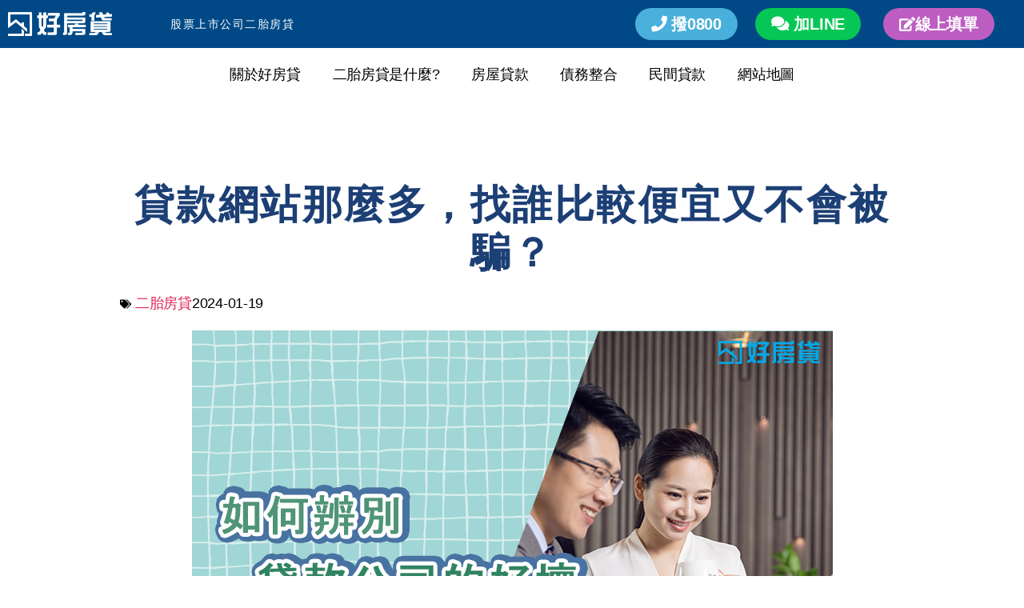

--- FILE ---
content_type: text/html; charset=UTF-8
request_url: https://carhouseloan.com.tw/2ndhouseloan/%e8%b2%b8%e6%ac%be%e7%b6%b2%e7%ab%99%e9%82%a3%e9%ba%bc%e5%a4%9a%ef%bc%8c%e6%89%be%e8%aa%b0%e6%af%94%e8%bc%83%e4%be%bf%e5%ae%9c%e5%8f%88%e4%b8%8d%e6%9c%83%e8%a2%ab%e9%a8%99%ef%bc%9f/
body_size: 41157
content:
<!DOCTYPE html>
<html lang="zh-TW">
<head><meta charset="UTF-8"><script>if(navigator.userAgent.match(/MSIE|Internet Explorer/i)||navigator.userAgent.match(/Trident\/7\..*?rv:11/i)){var href=document.location.href;if(!href.match(/[?&]nowprocket/)){if(href.indexOf("?")==-1){if(href.indexOf("#")==-1){document.location.href=href+"?nowprocket=1"}else{document.location.href=href.replace("#","?nowprocket=1#")}}else{if(href.indexOf("#")==-1){document.location.href=href+"&nowprocket=1"}else{document.location.href=href.replace("#","&nowprocket=1#")}}}}</script><script>(()=>{class RocketLazyLoadScripts{constructor(){this.v="2.0.4",this.userEvents=["keydown","keyup","mousedown","mouseup","mousemove","mouseover","mouseout","touchmove","touchstart","touchend","touchcancel","wheel","click","dblclick","input"],this.attributeEvents=["onblur","onclick","oncontextmenu","ondblclick","onfocus","onmousedown","onmouseenter","onmouseleave","onmousemove","onmouseout","onmouseover","onmouseup","onmousewheel","onscroll","onsubmit"]}async t(){this.i(),this.o(),/iP(ad|hone)/.test(navigator.userAgent)&&this.h(),this.u(),this.l(this),this.m(),this.k(this),this.p(this),this._(),await Promise.all([this.R(),this.L()]),this.lastBreath=Date.now(),this.S(this),this.P(),this.D(),this.O(),this.M(),await this.C(this.delayedScripts.normal),await this.C(this.delayedScripts.defer),await this.C(this.delayedScripts.async),await this.T(),await this.F(),await this.j(),await this.A(),window.dispatchEvent(new Event("rocket-allScriptsLoaded")),this.everythingLoaded=!0,this.lastTouchEnd&&await new Promise(t=>setTimeout(t,500-Date.now()+this.lastTouchEnd)),this.I(),this.H(),this.U(),this.W()}i(){this.CSPIssue=sessionStorage.getItem("rocketCSPIssue"),document.addEventListener("securitypolicyviolation",t=>{this.CSPIssue||"script-src-elem"!==t.violatedDirective||"data"!==t.blockedURI||(this.CSPIssue=!0,sessionStorage.setItem("rocketCSPIssue",!0))},{isRocket:!0})}o(){window.addEventListener("pageshow",t=>{this.persisted=t.persisted,this.realWindowLoadedFired=!0},{isRocket:!0}),window.addEventListener("pagehide",()=>{this.onFirstUserAction=null},{isRocket:!0})}h(){let t;function e(e){t=e}window.addEventListener("touchstart",e,{isRocket:!0}),window.addEventListener("touchend",function i(o){o.changedTouches[0]&&t.changedTouches[0]&&Math.abs(o.changedTouches[0].pageX-t.changedTouches[0].pageX)<10&&Math.abs(o.changedTouches[0].pageY-t.changedTouches[0].pageY)<10&&o.timeStamp-t.timeStamp<200&&(window.removeEventListener("touchstart",e,{isRocket:!0}),window.removeEventListener("touchend",i,{isRocket:!0}),"INPUT"===o.target.tagName&&"text"===o.target.type||(o.target.dispatchEvent(new TouchEvent("touchend",{target:o.target,bubbles:!0})),o.target.dispatchEvent(new MouseEvent("mouseover",{target:o.target,bubbles:!0})),o.target.dispatchEvent(new PointerEvent("click",{target:o.target,bubbles:!0,cancelable:!0,detail:1,clientX:o.changedTouches[0].clientX,clientY:o.changedTouches[0].clientY})),event.preventDefault()))},{isRocket:!0})}q(t){this.userActionTriggered||("mousemove"!==t.type||this.firstMousemoveIgnored?"keyup"===t.type||"mouseover"===t.type||"mouseout"===t.type||(this.userActionTriggered=!0,this.onFirstUserAction&&this.onFirstUserAction()):this.firstMousemoveIgnored=!0),"click"===t.type&&t.preventDefault(),t.stopPropagation(),t.stopImmediatePropagation(),"touchstart"===this.lastEvent&&"touchend"===t.type&&(this.lastTouchEnd=Date.now()),"click"===t.type&&(this.lastTouchEnd=0),this.lastEvent=t.type,t.composedPath&&t.composedPath()[0].getRootNode()instanceof ShadowRoot&&(t.rocketTarget=t.composedPath()[0]),this.savedUserEvents.push(t)}u(){this.savedUserEvents=[],this.userEventHandler=this.q.bind(this),this.userEvents.forEach(t=>window.addEventListener(t,this.userEventHandler,{passive:!1,isRocket:!0})),document.addEventListener("visibilitychange",this.userEventHandler,{isRocket:!0})}U(){this.userEvents.forEach(t=>window.removeEventListener(t,this.userEventHandler,{passive:!1,isRocket:!0})),document.removeEventListener("visibilitychange",this.userEventHandler,{isRocket:!0}),this.savedUserEvents.forEach(t=>{(t.rocketTarget||t.target).dispatchEvent(new window[t.constructor.name](t.type,t))})}m(){const t="return false",e=Array.from(this.attributeEvents,t=>"data-rocket-"+t),i="["+this.attributeEvents.join("],[")+"]",o="[data-rocket-"+this.attributeEvents.join("],[data-rocket-")+"]",s=(e,i,o)=>{o&&o!==t&&(e.setAttribute("data-rocket-"+i,o),e["rocket"+i]=new Function("event",o),e.setAttribute(i,t))};new MutationObserver(t=>{for(const n of t)"attributes"===n.type&&(n.attributeName.startsWith("data-rocket-")||this.everythingLoaded?n.attributeName.startsWith("data-rocket-")&&this.everythingLoaded&&this.N(n.target,n.attributeName.substring(12)):s(n.target,n.attributeName,n.target.getAttribute(n.attributeName))),"childList"===n.type&&n.addedNodes.forEach(t=>{if(t.nodeType===Node.ELEMENT_NODE)if(this.everythingLoaded)for(const i of[t,...t.querySelectorAll(o)])for(const t of i.getAttributeNames())e.includes(t)&&this.N(i,t.substring(12));else for(const e of[t,...t.querySelectorAll(i)])for(const t of e.getAttributeNames())this.attributeEvents.includes(t)&&s(e,t,e.getAttribute(t))})}).observe(document,{subtree:!0,childList:!0,attributeFilter:[...this.attributeEvents,...e]})}I(){this.attributeEvents.forEach(t=>{document.querySelectorAll("[data-rocket-"+t+"]").forEach(e=>{this.N(e,t)})})}N(t,e){const i=t.getAttribute("data-rocket-"+e);i&&(t.setAttribute(e,i),t.removeAttribute("data-rocket-"+e))}k(t){Object.defineProperty(HTMLElement.prototype,"onclick",{get(){return this.rocketonclick||null},set(e){this.rocketonclick=e,this.setAttribute(t.everythingLoaded?"onclick":"data-rocket-onclick","this.rocketonclick(event)")}})}S(t){function e(e,i){let o=e[i];e[i]=null,Object.defineProperty(e,i,{get:()=>o,set(s){t.everythingLoaded?o=s:e["rocket"+i]=o=s}})}e(document,"onreadystatechange"),e(window,"onload"),e(window,"onpageshow");try{Object.defineProperty(document,"readyState",{get:()=>t.rocketReadyState,set(e){t.rocketReadyState=e},configurable:!0}),document.readyState="loading"}catch(t){console.log("WPRocket DJE readyState conflict, bypassing")}}l(t){this.originalAddEventListener=EventTarget.prototype.addEventListener,this.originalRemoveEventListener=EventTarget.prototype.removeEventListener,this.savedEventListeners=[],EventTarget.prototype.addEventListener=function(e,i,o){o&&o.isRocket||!t.B(e,this)&&!t.userEvents.includes(e)||t.B(e,this)&&!t.userActionTriggered||e.startsWith("rocket-")||t.everythingLoaded?t.originalAddEventListener.call(this,e,i,o):(t.savedEventListeners.push({target:this,remove:!1,type:e,func:i,options:o}),"mouseenter"!==e&&"mouseleave"!==e||t.originalAddEventListener.call(this,e,t.savedUserEvents.push,o))},EventTarget.prototype.removeEventListener=function(e,i,o){o&&o.isRocket||!t.B(e,this)&&!t.userEvents.includes(e)||t.B(e,this)&&!t.userActionTriggered||e.startsWith("rocket-")||t.everythingLoaded?t.originalRemoveEventListener.call(this,e,i,o):t.savedEventListeners.push({target:this,remove:!0,type:e,func:i,options:o})}}J(t,e){this.savedEventListeners=this.savedEventListeners.filter(i=>{let o=i.type,s=i.target||window;return e!==o||t!==s||(this.B(o,s)&&(i.type="rocket-"+o),this.$(i),!1)})}H(){EventTarget.prototype.addEventListener=this.originalAddEventListener,EventTarget.prototype.removeEventListener=this.originalRemoveEventListener,this.savedEventListeners.forEach(t=>this.$(t))}$(t){t.remove?this.originalRemoveEventListener.call(t.target,t.type,t.func,t.options):this.originalAddEventListener.call(t.target,t.type,t.func,t.options)}p(t){let e;function i(e){return t.everythingLoaded?e:e.split(" ").map(t=>"load"===t||t.startsWith("load.")?"rocket-jquery-load":t).join(" ")}function o(o){function s(e){const s=o.fn[e];o.fn[e]=o.fn.init.prototype[e]=function(){return this[0]===window&&t.userActionTriggered&&("string"==typeof arguments[0]||arguments[0]instanceof String?arguments[0]=i(arguments[0]):"object"==typeof arguments[0]&&Object.keys(arguments[0]).forEach(t=>{const e=arguments[0][t];delete arguments[0][t],arguments[0][i(t)]=e})),s.apply(this,arguments),this}}if(o&&o.fn&&!t.allJQueries.includes(o)){const e={DOMContentLoaded:[],"rocket-DOMContentLoaded":[]};for(const t in e)document.addEventListener(t,()=>{e[t].forEach(t=>t())},{isRocket:!0});o.fn.ready=o.fn.init.prototype.ready=function(i){function s(){parseInt(o.fn.jquery)>2?setTimeout(()=>i.bind(document)(o)):i.bind(document)(o)}return"function"==typeof i&&(t.realDomReadyFired?!t.userActionTriggered||t.fauxDomReadyFired?s():e["rocket-DOMContentLoaded"].push(s):e.DOMContentLoaded.push(s)),o([])},s("on"),s("one"),s("off"),t.allJQueries.push(o)}e=o}t.allJQueries=[],o(window.jQuery),Object.defineProperty(window,"jQuery",{get:()=>e,set(t){o(t)}})}P(){const t=new Map;document.write=document.writeln=function(e){const i=document.currentScript,o=document.createRange(),s=i.parentElement;let n=t.get(i);void 0===n&&(n=i.nextSibling,t.set(i,n));const c=document.createDocumentFragment();o.setStart(c,0),c.appendChild(o.createContextualFragment(e)),s.insertBefore(c,n)}}async R(){return new Promise(t=>{this.userActionTriggered?t():this.onFirstUserAction=t})}async L(){return new Promise(t=>{document.addEventListener("DOMContentLoaded",()=>{this.realDomReadyFired=!0,t()},{isRocket:!0})})}async j(){return this.realWindowLoadedFired?Promise.resolve():new Promise(t=>{window.addEventListener("load",t,{isRocket:!0})})}M(){this.pendingScripts=[];this.scriptsMutationObserver=new MutationObserver(t=>{for(const e of t)e.addedNodes.forEach(t=>{"SCRIPT"!==t.tagName||t.noModule||t.isWPRocket||this.pendingScripts.push({script:t,promise:new Promise(e=>{const i=()=>{const i=this.pendingScripts.findIndex(e=>e.script===t);i>=0&&this.pendingScripts.splice(i,1),e()};t.addEventListener("load",i,{isRocket:!0}),t.addEventListener("error",i,{isRocket:!0}),setTimeout(i,1e3)})})})}),this.scriptsMutationObserver.observe(document,{childList:!0,subtree:!0})}async F(){await this.X(),this.pendingScripts.length?(await this.pendingScripts[0].promise,await this.F()):this.scriptsMutationObserver.disconnect()}D(){this.delayedScripts={normal:[],async:[],defer:[]},document.querySelectorAll("script[type$=rocketlazyloadscript]").forEach(t=>{t.hasAttribute("data-rocket-src")?t.hasAttribute("async")&&!1!==t.async?this.delayedScripts.async.push(t):t.hasAttribute("defer")&&!1!==t.defer||"module"===t.getAttribute("data-rocket-type")?this.delayedScripts.defer.push(t):this.delayedScripts.normal.push(t):this.delayedScripts.normal.push(t)})}async _(){await this.L();let t=[];document.querySelectorAll("script[type$=rocketlazyloadscript][data-rocket-src]").forEach(e=>{let i=e.getAttribute("data-rocket-src");if(i&&!i.startsWith("data:")){i.startsWith("//")&&(i=location.protocol+i);try{const o=new URL(i).origin;o!==location.origin&&t.push({src:o,crossOrigin:e.crossOrigin||"module"===e.getAttribute("data-rocket-type")})}catch(t){}}}),t=[...new Map(t.map(t=>[JSON.stringify(t),t])).values()],this.Y(t,"preconnect")}async G(t){if(await this.K(),!0!==t.noModule||!("noModule"in HTMLScriptElement.prototype))return new Promise(e=>{let i;function o(){(i||t).setAttribute("data-rocket-status","executed"),e()}try{if(navigator.userAgent.includes("Firefox/")||""===navigator.vendor||this.CSPIssue)i=document.createElement("script"),[...t.attributes].forEach(t=>{let e=t.nodeName;"type"!==e&&("data-rocket-type"===e&&(e="type"),"data-rocket-src"===e&&(e="src"),i.setAttribute(e,t.nodeValue))}),t.text&&(i.text=t.text),t.nonce&&(i.nonce=t.nonce),i.hasAttribute("src")?(i.addEventListener("load",o,{isRocket:!0}),i.addEventListener("error",()=>{i.setAttribute("data-rocket-status","failed-network"),e()},{isRocket:!0}),setTimeout(()=>{i.isConnected||e()},1)):(i.text=t.text,o()),i.isWPRocket=!0,t.parentNode.replaceChild(i,t);else{const i=t.getAttribute("data-rocket-type"),s=t.getAttribute("data-rocket-src");i?(t.type=i,t.removeAttribute("data-rocket-type")):t.removeAttribute("type"),t.addEventListener("load",o,{isRocket:!0}),t.addEventListener("error",i=>{this.CSPIssue&&i.target.src.startsWith("data:")?(console.log("WPRocket: CSP fallback activated"),t.removeAttribute("src"),this.G(t).then(e)):(t.setAttribute("data-rocket-status","failed-network"),e())},{isRocket:!0}),s?(t.fetchPriority="high",t.removeAttribute("data-rocket-src"),t.src=s):t.src="data:text/javascript;base64,"+window.btoa(unescape(encodeURIComponent(t.text)))}}catch(i){t.setAttribute("data-rocket-status","failed-transform"),e()}});t.setAttribute("data-rocket-status","skipped")}async C(t){const e=t.shift();return e?(e.isConnected&&await this.G(e),this.C(t)):Promise.resolve()}O(){this.Y([...this.delayedScripts.normal,...this.delayedScripts.defer,...this.delayedScripts.async],"preload")}Y(t,e){this.trash=this.trash||[];let i=!0;var o=document.createDocumentFragment();t.forEach(t=>{const s=t.getAttribute&&t.getAttribute("data-rocket-src")||t.src;if(s&&!s.startsWith("data:")){const n=document.createElement("link");n.href=s,n.rel=e,"preconnect"!==e&&(n.as="script",n.fetchPriority=i?"high":"low"),t.getAttribute&&"module"===t.getAttribute("data-rocket-type")&&(n.crossOrigin=!0),t.crossOrigin&&(n.crossOrigin=t.crossOrigin),t.integrity&&(n.integrity=t.integrity),t.nonce&&(n.nonce=t.nonce),o.appendChild(n),this.trash.push(n),i=!1}}),document.head.appendChild(o)}W(){this.trash.forEach(t=>t.remove())}async T(){try{document.readyState="interactive"}catch(t){}this.fauxDomReadyFired=!0;try{await this.K(),this.J(document,"readystatechange"),document.dispatchEvent(new Event("rocket-readystatechange")),await this.K(),document.rocketonreadystatechange&&document.rocketonreadystatechange(),await this.K(),this.J(document,"DOMContentLoaded"),document.dispatchEvent(new Event("rocket-DOMContentLoaded")),await this.K(),this.J(window,"DOMContentLoaded"),window.dispatchEvent(new Event("rocket-DOMContentLoaded"))}catch(t){console.error(t)}}async A(){try{document.readyState="complete"}catch(t){}try{await this.K(),this.J(document,"readystatechange"),document.dispatchEvent(new Event("rocket-readystatechange")),await this.K(),document.rocketonreadystatechange&&document.rocketonreadystatechange(),await this.K(),this.J(window,"load"),window.dispatchEvent(new Event("rocket-load")),await this.K(),window.rocketonload&&window.rocketonload(),await this.K(),this.allJQueries.forEach(t=>t(window).trigger("rocket-jquery-load")),await this.K(),this.J(window,"pageshow");const t=new Event("rocket-pageshow");t.persisted=this.persisted,window.dispatchEvent(t),await this.K(),window.rocketonpageshow&&window.rocketonpageshow({persisted:this.persisted})}catch(t){console.error(t)}}async K(){Date.now()-this.lastBreath>45&&(await this.X(),this.lastBreath=Date.now())}async X(){return document.hidden?new Promise(t=>setTimeout(t)):new Promise(t=>requestAnimationFrame(t))}B(t,e){return e===document&&"readystatechange"===t||(e===document&&"DOMContentLoaded"===t||(e===window&&"DOMContentLoaded"===t||(e===window&&"load"===t||e===window&&"pageshow"===t)))}static run(){(new RocketLazyLoadScripts).t()}}RocketLazyLoadScripts.run()})();</script>
	
	<meta name="viewport" content="width=device-width, initial-scale=1.0, viewport-fit=cover" />		<title> 貸款網站那麼多，找誰比較便宜又不會被騙？ 申辦二胎房貸免代辦費非代書代辦-好房貸</title>
<link data-rocket-prefetch href="https://www.googletagmanager.com" rel="dns-prefetch">
<style id="wpr-usedcss">img:is([sizes=auto i],[sizes^="auto," i]){contain-intrinsic-size:3000px 1500px}:where(.wp-block-button__link){border-radius:9999px;box-shadow:none;padding:calc(.667em + 2px) calc(1.333em + 2px);text-decoration:none}:root :where(.wp-block-button .wp-block-button__link.is-style-outline),:root :where(.wp-block-button.is-style-outline>.wp-block-button__link){border:2px solid;padding:.667em 1.333em}:root :where(.wp-block-button .wp-block-button__link.is-style-outline:not(.has-text-color)),:root :where(.wp-block-button.is-style-outline>.wp-block-button__link:not(.has-text-color)){color:currentColor}:root :where(.wp-block-button .wp-block-button__link.is-style-outline:not(.has-background)),:root :where(.wp-block-button.is-style-outline>.wp-block-button__link:not(.has-background)){background-color:initial;background-image:none}:where(.wp-block-calendar table:not(.has-background) th){background:#ddd}:where(.wp-block-columns){margin-bottom:1.75em}:where(.wp-block-columns.has-background){padding:1.25em 2.375em}:where(.wp-block-post-comments input[type=submit]){border:none}:where(.wp-block-cover-image:not(.has-text-color)),:where(.wp-block-cover:not(.has-text-color)){color:#fff}:where(.wp-block-cover-image.is-light:not(.has-text-color)),:where(.wp-block-cover.is-light:not(.has-text-color)){color:#000}:root :where(.wp-block-cover h1:not(.has-text-color)),:root :where(.wp-block-cover h2:not(.has-text-color)),:root :where(.wp-block-cover h3:not(.has-text-color)),:root :where(.wp-block-cover h4:not(.has-text-color)),:root :where(.wp-block-cover h5:not(.has-text-color)),:root :where(.wp-block-cover h6:not(.has-text-color)),:root :where(.wp-block-cover p:not(.has-text-color)){color:inherit}:where(.wp-block-file){margin-bottom:1.5em}:where(.wp-block-file__button){border-radius:2em;display:inline-block;padding:.5em 1em}:where(.wp-block-file__button):where(a):active,:where(.wp-block-file__button):where(a):focus,:where(.wp-block-file__button):where(a):hover,:where(.wp-block-file__button):where(a):visited{box-shadow:none;color:#fff;opacity:.85;text-decoration:none}:where(.wp-block-form-input__input){font-size:1em;margin-bottom:.5em;padding:0 .5em}:where(.wp-block-form-input__input)[type=date],:where(.wp-block-form-input__input)[type=datetime-local],:where(.wp-block-form-input__input)[type=datetime],:where(.wp-block-form-input__input)[type=email],:where(.wp-block-form-input__input)[type=month],:where(.wp-block-form-input__input)[type=number],:where(.wp-block-form-input__input)[type=password],:where(.wp-block-form-input__input)[type=search],:where(.wp-block-form-input__input)[type=tel],:where(.wp-block-form-input__input)[type=text],:where(.wp-block-form-input__input)[type=time],:where(.wp-block-form-input__input)[type=url],:where(.wp-block-form-input__input)[type=week]{border-style:solid;border-width:1px;line-height:2;min-height:2em}:where(.wp-block-group.wp-block-group-is-layout-constrained){position:relative}:root :where(.wp-block-image.is-style-rounded img,.wp-block-image .is-style-rounded img){border-radius:9999px}:where(.wp-block-latest-comments:not([style*=line-height] .wp-block-latest-comments__comment)){line-height:1.1}:where(.wp-block-latest-comments:not([style*=line-height] .wp-block-latest-comments__comment-excerpt p)){line-height:1.8}:root :where(.wp-block-latest-posts.is-grid){padding:0}:root :where(.wp-block-latest-posts.wp-block-latest-posts__list){padding-left:0}ul{box-sizing:border-box}:root :where(.wp-block-list.has-background){padding:1.25em 2.375em}:where(.wp-block-navigation.has-background .wp-block-navigation-item a:not(.wp-element-button)),:where(.wp-block-navigation.has-background .wp-block-navigation-submenu a:not(.wp-element-button)){padding:.5em 1em}:where(.wp-block-navigation .wp-block-navigation__submenu-container .wp-block-navigation-item a:not(.wp-element-button)),:where(.wp-block-navigation .wp-block-navigation__submenu-container .wp-block-navigation-submenu a:not(.wp-element-button)),:where(.wp-block-navigation .wp-block-navigation__submenu-container .wp-block-navigation-submenu button.wp-block-navigation-item__content),:where(.wp-block-navigation .wp-block-navigation__submenu-container .wp-block-pages-list__item button.wp-block-navigation-item__content){padding:.5em 1em}:root :where(p.has-background){padding:1.25em 2.375em}:where(p.has-text-color:not(.has-link-color)) a{color:inherit}:where(.wp-block-post-comments-form input:not([type=submit])),:where(.wp-block-post-comments-form textarea){border:1px solid #949494;font-family:inherit;font-size:1em}:where(.wp-block-post-comments-form input:where(:not([type=submit]):not([type=checkbox]))),:where(.wp-block-post-comments-form textarea){padding:calc(.667em + 2px)}:where(.wp-block-post-excerpt){box-sizing:border-box;margin-bottom:var(--wp--style--block-gap);margin-top:var(--wp--style--block-gap)}:where(.wp-block-preformatted.has-background){padding:1.25em 2.375em}:where(.wp-block-search__button){border:1px solid #ccc;padding:6px 10px}:where(.wp-block-search__input){appearance:none;border:1px solid #949494;flex-grow:1;font-family:inherit;font-size:inherit;font-style:inherit;font-weight:inherit;letter-spacing:inherit;line-height:inherit;margin-left:0;margin-right:0;min-width:3rem;padding:8px;text-decoration:unset!important;text-transform:inherit}:where(.wp-block-search__button-inside .wp-block-search__inside-wrapper){background-color:#fff;border:1px solid #949494;box-sizing:border-box;padding:4px}:where(.wp-block-search__button-inside .wp-block-search__inside-wrapper) .wp-block-search__input{border:none;border-radius:0;padding:0 4px}:where(.wp-block-search__button-inside .wp-block-search__inside-wrapper) .wp-block-search__input:focus{outline:0}:where(.wp-block-search__button-inside .wp-block-search__inside-wrapper) :where(.wp-block-search__button){padding:4px 8px}:root :where(.wp-block-separator.is-style-dots){height:auto;line-height:1;text-align:center}:root :where(.wp-block-separator.is-style-dots):before{color:currentColor;content:"···";font-family:serif;font-size:1.5em;letter-spacing:2em;padding-left:2em}:root :where(.wp-block-site-logo.is-style-rounded){border-radius:9999px}:where(.wp-block-social-links:not(.is-style-logos-only)) .wp-social-link{background-color:#f0f0f0;color:#444}:where(.wp-block-social-links:not(.is-style-logos-only)) .wp-social-link-amazon{background-color:#f90;color:#fff}:where(.wp-block-social-links:not(.is-style-logos-only)) .wp-social-link-bandcamp{background-color:#1ea0c3;color:#fff}:where(.wp-block-social-links:not(.is-style-logos-only)) .wp-social-link-behance{background-color:#0757fe;color:#fff}:where(.wp-block-social-links:not(.is-style-logos-only)) .wp-social-link-bluesky{background-color:#0a7aff;color:#fff}:where(.wp-block-social-links:not(.is-style-logos-only)) .wp-social-link-codepen{background-color:#1e1f26;color:#fff}:where(.wp-block-social-links:not(.is-style-logos-only)) .wp-social-link-deviantart{background-color:#02e49b;color:#fff}:where(.wp-block-social-links:not(.is-style-logos-only)) .wp-social-link-discord{background-color:#5865f2;color:#fff}:where(.wp-block-social-links:not(.is-style-logos-only)) .wp-social-link-dribbble{background-color:#e94c89;color:#fff}:where(.wp-block-social-links:not(.is-style-logos-only)) .wp-social-link-dropbox{background-color:#4280ff;color:#fff}:where(.wp-block-social-links:not(.is-style-logos-only)) .wp-social-link-etsy{background-color:#f45800;color:#fff}:where(.wp-block-social-links:not(.is-style-logos-only)) .wp-social-link-facebook{background-color:#0866ff;color:#fff}:where(.wp-block-social-links:not(.is-style-logos-only)) .wp-social-link-fivehundredpx{background-color:#000;color:#fff}:where(.wp-block-social-links:not(.is-style-logos-only)) .wp-social-link-flickr{background-color:#0461dd;color:#fff}:where(.wp-block-social-links:not(.is-style-logos-only)) .wp-social-link-foursquare{background-color:#e65678;color:#fff}:where(.wp-block-social-links:not(.is-style-logos-only)) .wp-social-link-github{background-color:#24292d;color:#fff}:where(.wp-block-social-links:not(.is-style-logos-only)) .wp-social-link-goodreads{background-color:#eceadd;color:#382110}:where(.wp-block-social-links:not(.is-style-logos-only)) .wp-social-link-google{background-color:#ea4434;color:#fff}:where(.wp-block-social-links:not(.is-style-logos-only)) .wp-social-link-gravatar{background-color:#1d4fc4;color:#fff}:where(.wp-block-social-links:not(.is-style-logos-only)) .wp-social-link-instagram{background-color:#f00075;color:#fff}:where(.wp-block-social-links:not(.is-style-logos-only)) .wp-social-link-lastfm{background-color:#e21b24;color:#fff}:where(.wp-block-social-links:not(.is-style-logos-only)) .wp-social-link-linkedin{background-color:#0d66c2;color:#fff}:where(.wp-block-social-links:not(.is-style-logos-only)) .wp-social-link-mastodon{background-color:#3288d4;color:#fff}:where(.wp-block-social-links:not(.is-style-logos-only)) .wp-social-link-medium{background-color:#000;color:#fff}:where(.wp-block-social-links:not(.is-style-logos-only)) .wp-social-link-meetup{background-color:#f6405f;color:#fff}:where(.wp-block-social-links:not(.is-style-logos-only)) .wp-social-link-patreon{background-color:#000;color:#fff}:where(.wp-block-social-links:not(.is-style-logos-only)) .wp-social-link-pinterest{background-color:#e60122;color:#fff}:where(.wp-block-social-links:not(.is-style-logos-only)) .wp-social-link-pocket{background-color:#ef4155;color:#fff}:where(.wp-block-social-links:not(.is-style-logos-only)) .wp-social-link-reddit{background-color:#ff4500;color:#fff}:where(.wp-block-social-links:not(.is-style-logos-only)) .wp-social-link-skype{background-color:#0478d7;color:#fff}:where(.wp-block-social-links:not(.is-style-logos-only)) .wp-social-link-snapchat{background-color:#fefc00;color:#fff;stroke:#000}:where(.wp-block-social-links:not(.is-style-logos-only)) .wp-social-link-soundcloud{background-color:#ff5600;color:#fff}:where(.wp-block-social-links:not(.is-style-logos-only)) .wp-social-link-spotify{background-color:#1bd760;color:#fff}:where(.wp-block-social-links:not(.is-style-logos-only)) .wp-social-link-telegram{background-color:#2aabee;color:#fff}:where(.wp-block-social-links:not(.is-style-logos-only)) .wp-social-link-threads{background-color:#000;color:#fff}:where(.wp-block-social-links:not(.is-style-logos-only)) .wp-social-link-tiktok{background-color:#000;color:#fff}:where(.wp-block-social-links:not(.is-style-logos-only)) .wp-social-link-tumblr{background-color:#011835;color:#fff}:where(.wp-block-social-links:not(.is-style-logos-only)) .wp-social-link-twitch{background-color:#6440a4;color:#fff}:where(.wp-block-social-links:not(.is-style-logos-only)) .wp-social-link-twitter{background-color:#1da1f2;color:#fff}:where(.wp-block-social-links:not(.is-style-logos-only)) .wp-social-link-vimeo{background-color:#1eb7ea;color:#fff}:where(.wp-block-social-links:not(.is-style-logos-only)) .wp-social-link-vk{background-color:#4680c2;color:#fff}:where(.wp-block-social-links:not(.is-style-logos-only)) .wp-social-link-wordpress{background-color:#3499cd;color:#fff}:where(.wp-block-social-links:not(.is-style-logos-only)) .wp-social-link-whatsapp{background-color:#25d366;color:#fff}:where(.wp-block-social-links:not(.is-style-logos-only)) .wp-social-link-x{background-color:#000;color:#fff}:where(.wp-block-social-links:not(.is-style-logos-only)) .wp-social-link-yelp{background-color:#d32422;color:#fff}:where(.wp-block-social-links:not(.is-style-logos-only)) .wp-social-link-youtube{background-color:red;color:#fff}:where(.wp-block-social-links.is-style-logos-only) .wp-social-link{background:0 0}:where(.wp-block-social-links.is-style-logos-only) .wp-social-link svg{height:1.25em;width:1.25em}:where(.wp-block-social-links.is-style-logos-only) .wp-social-link-amazon{color:#f90}:where(.wp-block-social-links.is-style-logos-only) .wp-social-link-bandcamp{color:#1ea0c3}:where(.wp-block-social-links.is-style-logos-only) .wp-social-link-behance{color:#0757fe}:where(.wp-block-social-links.is-style-logos-only) .wp-social-link-bluesky{color:#0a7aff}:where(.wp-block-social-links.is-style-logos-only) .wp-social-link-codepen{color:#1e1f26}:where(.wp-block-social-links.is-style-logos-only) .wp-social-link-deviantart{color:#02e49b}:where(.wp-block-social-links.is-style-logos-only) .wp-social-link-discord{color:#5865f2}:where(.wp-block-social-links.is-style-logos-only) .wp-social-link-dribbble{color:#e94c89}:where(.wp-block-social-links.is-style-logos-only) .wp-social-link-dropbox{color:#4280ff}:where(.wp-block-social-links.is-style-logos-only) .wp-social-link-etsy{color:#f45800}:where(.wp-block-social-links.is-style-logos-only) .wp-social-link-facebook{color:#0866ff}:where(.wp-block-social-links.is-style-logos-only) .wp-social-link-fivehundredpx{color:#000}:where(.wp-block-social-links.is-style-logos-only) .wp-social-link-flickr{color:#0461dd}:where(.wp-block-social-links.is-style-logos-only) .wp-social-link-foursquare{color:#e65678}:where(.wp-block-social-links.is-style-logos-only) .wp-social-link-github{color:#24292d}:where(.wp-block-social-links.is-style-logos-only) .wp-social-link-goodreads{color:#382110}:where(.wp-block-social-links.is-style-logos-only) .wp-social-link-google{color:#ea4434}:where(.wp-block-social-links.is-style-logos-only) .wp-social-link-gravatar{color:#1d4fc4}:where(.wp-block-social-links.is-style-logos-only) .wp-social-link-instagram{color:#f00075}:where(.wp-block-social-links.is-style-logos-only) .wp-social-link-lastfm{color:#e21b24}:where(.wp-block-social-links.is-style-logos-only) .wp-social-link-linkedin{color:#0d66c2}:where(.wp-block-social-links.is-style-logos-only) .wp-social-link-mastodon{color:#3288d4}:where(.wp-block-social-links.is-style-logos-only) .wp-social-link-medium{color:#000}:where(.wp-block-social-links.is-style-logos-only) .wp-social-link-meetup{color:#f6405f}:where(.wp-block-social-links.is-style-logos-only) .wp-social-link-patreon{color:#000}:where(.wp-block-social-links.is-style-logos-only) .wp-social-link-pinterest{color:#e60122}:where(.wp-block-social-links.is-style-logos-only) .wp-social-link-pocket{color:#ef4155}:where(.wp-block-social-links.is-style-logos-only) .wp-social-link-reddit{color:#ff4500}:where(.wp-block-social-links.is-style-logos-only) .wp-social-link-skype{color:#0478d7}:where(.wp-block-social-links.is-style-logos-only) .wp-social-link-snapchat{color:#fff;stroke:#000}:where(.wp-block-social-links.is-style-logos-only) .wp-social-link-soundcloud{color:#ff5600}:where(.wp-block-social-links.is-style-logos-only) .wp-social-link-spotify{color:#1bd760}:where(.wp-block-social-links.is-style-logos-only) .wp-social-link-telegram{color:#2aabee}:where(.wp-block-social-links.is-style-logos-only) .wp-social-link-threads{color:#000}:where(.wp-block-social-links.is-style-logos-only) .wp-social-link-tiktok{color:#000}:where(.wp-block-social-links.is-style-logos-only) .wp-social-link-tumblr{color:#011835}:where(.wp-block-social-links.is-style-logos-only) .wp-social-link-twitch{color:#6440a4}:where(.wp-block-social-links.is-style-logos-only) .wp-social-link-twitter{color:#1da1f2}:where(.wp-block-social-links.is-style-logos-only) .wp-social-link-vimeo{color:#1eb7ea}:where(.wp-block-social-links.is-style-logos-only) .wp-social-link-vk{color:#4680c2}:where(.wp-block-social-links.is-style-logos-only) .wp-social-link-whatsapp{color:#25d366}:where(.wp-block-social-links.is-style-logos-only) .wp-social-link-wordpress{color:#3499cd}:where(.wp-block-social-links.is-style-logos-only) .wp-social-link-x{color:#000}:where(.wp-block-social-links.is-style-logos-only) .wp-social-link-yelp{color:#d32422}:where(.wp-block-social-links.is-style-logos-only) .wp-social-link-youtube{color:red}:root :where(.wp-block-social-links .wp-social-link a){padding:.25em}:root :where(.wp-block-social-links.is-style-logos-only .wp-social-link a){padding:0}:root :where(.wp-block-social-links.is-style-pill-shape .wp-social-link a){padding-left:.6666666667em;padding-right:.6666666667em}:root :where(.wp-block-tag-cloud.is-style-outline){display:flex;flex-wrap:wrap;gap:1ch}:root :where(.wp-block-tag-cloud.is-style-outline a){border:1px solid;font-size:unset!important;margin-right:0;padding:1ch 2ch;text-decoration:none!important}:root :where(.wp-block-table-of-contents){box-sizing:border-box}:where(.wp-block-term-description){box-sizing:border-box;margin-bottom:var(--wp--style--block-gap);margin-top:var(--wp--style--block-gap)}:where(pre.wp-block-verse){font-family:inherit}:root{--wp-block-synced-color:#7a00df;--wp-block-synced-color--rgb:122,0,223;--wp-bound-block-color:var(--wp-block-synced-color);--wp-editor-canvas-background:#ddd;--wp-admin-theme-color:#007cba;--wp-admin-theme-color--rgb:0,124,186;--wp-admin-theme-color-darker-10:#006ba1;--wp-admin-theme-color-darker-10--rgb:0,107,160.5;--wp-admin-theme-color-darker-20:#005a87;--wp-admin-theme-color-darker-20--rgb:0,90,135;--wp-admin-border-width-focus:2px}@media (min-resolution:192dpi){:root{--wp-admin-border-width-focus:1.5px}}:root{--wp--preset--font-size--normal:16px;--wp--preset--font-size--huge:42px}.screen-reader-text{border:0;clip-path:inset(50%);height:1px;margin:-1px;overflow:hidden;padding:0;position:absolute;width:1px;word-wrap:normal!important}.screen-reader-text:focus{background-color:#ddd;clip-path:none;color:#444;display:block;font-size:1em;height:auto;left:5px;line-height:normal;padding:15px 23px 14px;text-decoration:none;top:5px;width:auto;z-index:100000}html :where(.has-border-color){border-style:solid}html :where([style*=border-top-color]){border-top-style:solid}html :where([style*=border-right-color]){border-right-style:solid}html :where([style*=border-bottom-color]){border-bottom-style:solid}html :where([style*=border-left-color]){border-left-style:solid}html :where([style*=border-width]){border-style:solid}html :where([style*=border-top-width]){border-top-style:solid}html :where([style*=border-right-width]){border-right-style:solid}html :where([style*=border-bottom-width]){border-bottom-style:solid}html :where([style*=border-left-width]){border-left-style:solid}html :where(img[class*=wp-image-]){height:auto;max-width:100%}:where(figure){margin:0 0 1em}html :where(.is-position-sticky){--wp-admin--admin-bar--position-offset:var(--wp-admin--admin-bar--height,0px)}@media screen and (max-width:600px){html :where(.is-position-sticky){--wp-admin--admin-bar--position-offset:0px}}:root{--wp--preset--aspect-ratio--square:1;--wp--preset--aspect-ratio--4-3:4/3;--wp--preset--aspect-ratio--3-4:3/4;--wp--preset--aspect-ratio--3-2:3/2;--wp--preset--aspect-ratio--2-3:2/3;--wp--preset--aspect-ratio--16-9:16/9;--wp--preset--aspect-ratio--9-16:9/16;--wp--preset--color--black:#000000;--wp--preset--color--cyan-bluish-gray:#abb8c3;--wp--preset--color--white:#ffffff;--wp--preset--color--pale-pink:#f78da7;--wp--preset--color--vivid-red:#cf2e2e;--wp--preset--color--luminous-vivid-orange:#ff6900;--wp--preset--color--luminous-vivid-amber:#fcb900;--wp--preset--color--light-green-cyan:#7bdcb5;--wp--preset--color--vivid-green-cyan:#00d084;--wp--preset--color--pale-cyan-blue:#8ed1fc;--wp--preset--color--vivid-cyan-blue:#0693e3;--wp--preset--color--vivid-purple:#9b51e0;--wp--preset--color--accent:#e22658;--wp--preset--color--primary:#000000;--wp--preset--color--secondary:#6d6d6d;--wp--preset--color--subtle-background:#dbdbdb;--wp--preset--color--background:#ffffff;--wp--preset--gradient--vivid-cyan-blue-to-vivid-purple:linear-gradient(135deg,rgb(6, 147, 227) 0%,rgb(155, 81, 224) 100%);--wp--preset--gradient--light-green-cyan-to-vivid-green-cyan:linear-gradient(135deg,rgb(122, 220, 180) 0%,rgb(0, 208, 130) 100%);--wp--preset--gradient--luminous-vivid-amber-to-luminous-vivid-orange:linear-gradient(135deg,rgb(252, 185, 0) 0%,rgb(255, 105, 0) 100%);--wp--preset--gradient--luminous-vivid-orange-to-vivid-red:linear-gradient(135deg,rgb(255, 105, 0) 0%,rgb(207, 46, 46) 100%);--wp--preset--gradient--very-light-gray-to-cyan-bluish-gray:linear-gradient(135deg,rgb(238, 238, 238) 0%,rgb(169, 184, 195) 100%);--wp--preset--gradient--cool-to-warm-spectrum:linear-gradient(135deg,rgb(74, 234, 220) 0%,rgb(151, 120, 209) 20%,rgb(207, 42, 186) 40%,rgb(238, 44, 130) 60%,rgb(251, 105, 98) 80%,rgb(254, 248, 76) 100%);--wp--preset--gradient--blush-light-purple:linear-gradient(135deg,rgb(255, 206, 236) 0%,rgb(152, 150, 240) 100%);--wp--preset--gradient--blush-bordeaux:linear-gradient(135deg,rgb(254, 205, 165) 0%,rgb(254, 45, 45) 50%,rgb(107, 0, 62) 100%);--wp--preset--gradient--luminous-dusk:linear-gradient(135deg,rgb(255, 203, 112) 0%,rgb(199, 81, 192) 50%,rgb(65, 88, 208) 100%);--wp--preset--gradient--pale-ocean:linear-gradient(135deg,rgb(255, 245, 203) 0%,rgb(182, 227, 212) 50%,rgb(51, 167, 181) 100%);--wp--preset--gradient--electric-grass:linear-gradient(135deg,rgb(202, 248, 128) 0%,rgb(113, 206, 126) 100%);--wp--preset--gradient--midnight:linear-gradient(135deg,rgb(2, 3, 129) 0%,rgb(40, 116, 252) 100%);--wp--preset--font-size--small:18px;--wp--preset--font-size--medium:20px;--wp--preset--font-size--large:26.25px;--wp--preset--font-size--x-large:42px;--wp--preset--font-size--normal:21px;--wp--preset--font-size--larger:32px;--wp--preset--spacing--20:0.44rem;--wp--preset--spacing--30:0.67rem;--wp--preset--spacing--40:1rem;--wp--preset--spacing--50:1.5rem;--wp--preset--spacing--60:2.25rem;--wp--preset--spacing--70:3.38rem;--wp--preset--spacing--80:5.06rem;--wp--preset--shadow--natural:6px 6px 9px rgba(0, 0, 0, .2);--wp--preset--shadow--deep:12px 12px 50px rgba(0, 0, 0, .4);--wp--preset--shadow--sharp:6px 6px 0px rgba(0, 0, 0, .2);--wp--preset--shadow--outlined:6px 6px 0px -3px rgb(255, 255, 255),6px 6px rgb(0, 0, 0);--wp--preset--shadow--crisp:6px 6px 0px rgb(0, 0, 0)}:where(.is-layout-flex){gap:.5em}:where(.is-layout-grid){gap:.5em}:where(.wp-block-post-template.is-layout-flex){gap:1.25em}:where(.wp-block-post-template.is-layout-grid){gap:1.25em}:where(.wp-block-term-template.is-layout-flex){gap:1.25em}:where(.wp-block-term-template.is-layout-grid){gap:1.25em}:where(.wp-block-columns.is-layout-flex){gap:2em}:where(.wp-block-columns.is-layout-grid){gap:2em}:root :where(.wp-block-pullquote){font-size:1.5em;line-height:1.6}#ez-toc-container{background:#f9f9f9;border:1px solid #aaa;border-radius:4px;-webkit-box-shadow:0 1px 1px rgba(0,0,0,.05);box-shadow:0 1px 1px rgba(0,0,0,.05);display:table;margin-bottom:1em;padding:10px 20px 10px 10px;position:relative;width:auto}#ez-toc-container ul ul{margin-left:1.5em}#ez-toc-container li,#ez-toc-container ul{margin:0;padding:0}#ez-toc-container li,#ez-toc-container ul,#ez-toc-container ul li{background:0 0;list-style:none;line-height:1.6;margin:0;overflow:hidden;z-index:1}#ez-toc-container .ez-toc-title{text-align:left;line-height:1.45;margin:0;padding:0}.ez-toc-title{display:inline;text-align:left;vertical-align:middle}#ez-toc-container a{color:#444;box-shadow:none;text-decoration:none;text-shadow:none;display:inline-flex;align-items:stretch;flex-wrap:nowrap}#ez-toc-container a:visited{color:#9f9f9f}#ez-toc-container a:hover{text-decoration:underline}#ez-toc-container input{position:absolute;left:-999em}#ez-toc-container input[type=checkbox]:checked+nav{opacity:0;max-height:0;border:none;display:none}#ez-toc-container label{position:relative;cursor:pointer;display:initial}div#ez-toc-container .ez-toc-title{display:initial}.ez-toc-cssicon{float:right;position:relative;font-size:16px;padding:0;border:1px solid #999191;border-radius:5px;cursor:pointer;left:10px;width:35px}.ez-toc-icon-toggle-span{display:flex;align-items:center;width:35px;height:30px;justify-content:center;direction:ltr}.eztoc-hide{display:none}div#ez-toc-container .ez-toc-title{font-size:120%}div#ez-toc-container .ez-toc-title{font-weight:500}div#ez-toc-container ul li,div#ez-toc-container ul li a{font-size:95%}div#ez-toc-container ul li,div#ez-toc-container ul li a{font-weight:500}div#ez-toc-container nav ul ul li{font-size:90%}body,html{border:none;margin:0;padding:0}button,fieldset,font,form,h1,h2,h3,img,label,legend,li,p,sub,table,tr,ul{border:none;font-size:inherit;line-height:inherit;margin:0;padding:0;text-align:inherit}html{font-size:62.5%;scroll-behavior:smooth}body{background:#f5efe0;box-sizing:border-box;color:#000;font-family:-apple-system,BlinkMacSystemFont,"Helvetica Neue",Helvetica,sans-serif;font-size:1.8rem;letter-spacing:-.015em;text-align:left}@supports (font-variation-settings:normal){body{font-family:"Inter var",-apple-system,BlinkMacSystemFont,"Helvetica Neue",Helvetica,sans-serif}}*,::after,::before{box-sizing:inherit;-webkit-font-smoothing:antialiased;word-break:break-word;word-wrap:break-word}.group::after{clear:both;content:"";display:block}a,path{transition:all .15s linear}.screen-reader-text{border:0;clip-path:inset(50%);height:1px;margin:-1px;overflow:hidden;padding:0;position:absolute!important;width:1px;word-wrap:normal!important;word-break:normal}.screen-reader-text:focus{background-color:#f1f1f1;border-radius:3px;box-shadow:0 0 2px 2px rgba(0,0,0,.6);clip-path:none;color:#21759b;display:block;font-size:.875rem;font-weight:700;height:auto;right:5px;line-height:normal;padding:15px 23px 14px;text-decoration:none;top:5px;width:auto;z-index:100000}.skip-link{left:-9999rem;top:2.5rem;z-index:999999999;text-decoration:underline}.skip-link:focus{display:block;left:6px;top:7px;font-size:14px;font-weight:600;text-decoration:none;line-height:normal;padding:15px 23px 14px;z-index:100000;right:auto}h1,h2,h3{font-feature-settings:"lnum";font-variant-numeric:lining-nums;font-weight:700;letter-spacing:-.0415625em;line-height:1.25;margin:3.5rem 0 2rem}h1{font-size:3.6rem;font-weight:800;line-height:1.138888889}h2{font-size:3.2rem}h3{font-size:2.8rem}p{line-height:1.5;margin:0 0 1em}i{font-style:italic}i i{font-weight:bolder}sub{font-size:75%;line-height:0;position:relative;vertical-align:baseline}sub{bottom:-.25em}a{color:#cd2653;text-decoration:underline}a:focus,a:hover{text-decoration:none}ul{margin:0 0 3rem 3rem}ul{list-style:disc}ul ul{list-style:circle}ul ul ul{list-style:square}li{line-height:1.5;margin:.5rem 0 0 2rem}li>ul{margin:1rem 0 0 2rem}iframe{display:block;max-width:100%}video{display:block}img,object,svg{display:block;height:auto;max-width:100%}.gallery{display:flex;flex-wrap:wrap;margin:3em 0 3em -.8em;width:calc(100% + 1.6em)}fieldset{border:.2rem solid #dcd7ca;padding:2rem}legend{font-size:.85em;font-weight:700;padding:0 1rem}label{display:block;font-size:1.6rem;font-weight:400;margin:0 0 .5rem}input[type=checkbox]+label,label.inline{display:inline;font-weight:400;margin-left:.5rem}input[type=checkbox]{-webkit-appearance:none;-moz-appearance:none;position:relative;top:2px;display:inline-block;margin:0;width:1.5rem;min-width:1.5rem;height:1.5rem;background:#fff;border-radius:0;border-style:solid;border-width:.1rem;border-color:#dcd7ca;box-shadow:none;cursor:pointer}input[type=checkbox]:checked::before{content:url("data:image/svg+xml;utf8,%3Csvg%20xmlns%3D%27http%3A%2F%2Fwww.w3.org%2F2000%2Fsvg%27%20viewBox%3D%270%200%2020%2020%27%3E%3Cpath%20d%3D%27M14.83%204.89l1.34.94-5.81%208.38H9.02L5.78%209.67l1.34-1.25%202.57%202.4z%27%20fill%3D%27%23000000%27%2F%3E%3C%2Fsvg%3E");position:absolute;display:inline-block;margin:-.1875rem 0 0 -.25rem;height:1.75rem;width:1.75rem}.button,button,input,textarea{font-family:-apple-system,BlinkMacSystemFont,"Helvetica Neue",Helvetica,sans-serif;line-height:1}@supports (font-variation-settings:normal){.button,button,input,textarea{font-family:"Inter var",-apple-system,BlinkMacSystemFont,"Helvetica Neue",Helvetica,sans-serif}}input,textarea{border-color:#dcd7ca;color:#000}input[type=email],input[type=url]{direction:ltr}input[type=email],input[type=number],input[type=search],input[type=text],input[type=time],input[type=url],textarea{-webkit-appearance:none;-moz-appearance:none;background:#fff;border-radius:0;border-style:solid;border-width:.1rem;box-shadow:none;display:block;font-size:1.6rem;letter-spacing:-.015em;margin:0;max-width:100%;padding:1.5rem 1.8rem;width:100%}input[type=number]{padding-right:.5rem}select{font-size:1em}textarea{height:12rem;line-height:1.5;width:100%}input::-webkit-input-placeholder{line-height:normal}input:-ms-input-placeholder{line-height:normal}input::-moz-placeholder{line-height:revert}input[type=search]::-webkit-search-cancel-button,input[type=search]::-webkit-search-decoration,input[type=search]::-webkit-search-results-button,input[type=search]::-webkit-search-results-decoration{display:none}.button,button,input[type=button],input[type=submit]{-webkit-appearance:none;-moz-appearance:none;background:#cd2653;border:none;border-radius:0;color:#fff;cursor:pointer;display:inline-block;font-size:1.5rem;font-weight:600;letter-spacing:.0333em;line-height:1.25;margin:0;opacity:1;padding:1.1em 1.44em;text-align:center;text-decoration:none;text-transform:uppercase;transition:opacity .15s linear}.button:focus,.button:hover,button:focus,button:hover,input[type=button]:focus,input[type=button]:hover,input[type=submit]:focus,input[type=submit]:hover{text-decoration:underline}input[type=email]:focus,input[type=number]:focus,input[type=range]:focus,input[type=text]:focus,input[type=time]:focus,input[type=url]:focus,textarea:focus{border-color:currentColor}input[type=search]:focus{outline:dotted thin;outline-offset:-4px}table{border:.1rem solid #dcd7ca;border-collapse:collapse;border-spacing:0;empty-cells:show;font-size:1.6rem;margin:4rem 0;max-width:100%;overflow:hidden;width:100%}section{padding:5rem 0;width:100%}.toggle{-moz-appearance:none;-webkit-appearance:none;color:inherit;cursor:pointer;font-family:inherit;position:relative;-webkit-touch-callout:none;-webkit-user-select:none;-khtml-user-select:none;-moz-user-select:none;-ms-user-select:none;text-align:inherit;user-select:none}button.toggle{background:0 0;border:none;box-shadow:none;border-radius:0;font-size:inherit;font-weight:400;letter-spacing:inherit;padding:0;text-transform:none}.no-js .show-no-js{display:block!important}.no-js .hide-no-js{display:none!important}.search-form{align-items:stretch;display:flex;flex-wrap:nowrap;margin:0 0 -.8rem -.8rem}.search-form .search-submit{margin:0 0 .8rem .8rem}.search-form label{align-items:stretch;display:flex;font-size:inherit;margin:0;width:100%}.search-form .search-submit{flex-shrink:0}.search-form .search-submit:focus,.search-form .search-submit:hover{text-decoration:none}.cover-modal{display:none;-ms-overflow-style:none;overflow:-moz-scrollbars-none}.cover-modal::-webkit-scrollbar{display:none!important}.cover-modal.show-modal{display:block;cursor:pointer}.cover-modal.show-modal>*{cursor:default}.primary-menu-wrapper{display:none}.menu-modal{background:#fff;display:none;opacity:0;overflow-y:auto;overflow-x:hidden;position:fixed;bottom:0;left:-99999rem;right:99999rem;top:0;transition:opacity .25s ease-in,left 0s .25s,right 0s .25s;z-index:99}.menu-modal.show-modal{display:flex}.menu-modal.active{left:0;opacity:1;right:0;transition:opacity .25s ease-out}.menu-wrapper{display:flex;flex-direction:column;justify-content:space-between;position:relative}button.close-nav-toggle{align-items:center;display:flex;font-size:1.6rem;font-weight:500;justify-content:flex-end;padding:3.1rem 0;width:100%}button.close-nav-toggle svg{height:1.6rem;width:1.6rem}.menu-modal .menu-top{flex-shrink:0}.modal-menu{position:relative;left:calc(50% - 50vw);width:100vw}.modal-menu li{border-color:#dedfdf;border-style:solid;border-width:.1rem 0 0;display:flex;flex-wrap:wrap;line-height:1;justify-content:flex-start;margin:0}.modal-menu>li>a{font-size:2rem;font-weight:700;letter-spacing:-.0375em}.modal-menu>li:last-child{border-bottom-width:.1rem}.modal-menu a{display:block;padding:2rem 2.5rem;text-decoration:none;width:100%}.modal-menu a:focus,.modal-menu a:hover{text-decoration:underline}button.sub-menu-toggle{border-left:.1rem solid #dedfdf;flex-shrink:0;margin:1rem 0;padding:0 2.5rem}button.sub-menu-toggle svg{height:.9rem;transition:transform .15s linear;width:1.5rem}button.sub-menu-toggle.active svg{transform:rotate(180deg)}.modal-menu ul{display:none;margin:0;width:100%}.modal-menu ul li{border-left-width:1rem}.modal-menu ul li a{color:inherit;font-weight:500}.menu-wrapper .menu-item{position:relative}.menu-wrapper .active{display:block}.menu-wrapper.is-toggling{pointer-events:none}.menu-wrapper.is-toggling .menu-item{position:absolute;top:0;left:0;margin:0;width:100%}.menu-wrapper.is-animating .menu-item,.menu-wrapper.is-animating .toggling-target{transition-duration:250ms}.menu-wrapper.is-animating .menu-item{transition-property:transform}.menu-wrapper.is-toggling .toggling-target{display:block;position:absolute;top:0;left:0;opacity:1}.menu-wrapper.is-toggling .toggling-target.active{opacity:0}.menu-wrapper.is-animating.is-toggling .toggling-target{display:block;transition-property:opacity;opacity:0}.menu-wrapper.is-animating.is-toggling .toggling-target.active{opacity:1}.menu-wrapper.is-toggling .modal-menu>li:last-child li{border-top-color:transparent;border-bottom-width:.1rem}@media (prefers-reduced-motion:reduce){html{scroll-behavior:auto}*{animation-duration:0s!important;transition-duration:0s!important}.menu-wrapper.is-animating .menu-item,.menu-wrapper.is-animating .toggling-target{transition-duration:1ms!important}}.expanded-menu{display:none}.mobile-menu{display:block}.menu-bottom{flex-shrink:0;padding:4rem 0}.menu-bottom nav{width:100%}.comments .comment{padding-top:3.5rem}div.comment:first-of-type{margin-top:3.5rem;padding-top:0}.comment .comment{padding-left:5%}.widget{margin-top:3rem}.widget:first-child{margin-top:0}.widget li{margin:2rem 0 0}.widget li:first-child,.widget li>ul{margin-top:0}.widget table,.widget table *{border-color:#dedfdf}.widget select{max-width:100%}@media (max-width:479px){ul{margin:0 0 3rem 2rem}li{margin:.5rem 0 0 1rem}}@media (min-width:700px){ul{margin-bottom:4rem}table{font-size:1.8rem}h1,h2,h3{margin:6rem auto 3rem}h1{font-size:6.4rem}h2{font-size:4.8rem}h3{font-size:4rem}fieldset{padding:3rem}legend{padding:0 1.5rem}.button,button,input[type=button],input[type=submit]{font-size:1.7rem}section{padding:8rem 0}button.close-nav-toggle{font-size:1.8rem;padding:4rem 0}button.close-nav-toggle svg{height:2rem;width:2rem}.modal-menu{left:auto;width:100%}.modal-menu>li>a{font-size:2.4rem;padding:2.5rem 0}.modal-menu ul li{border-left-color:transparent}.menu-bottom{align-items:center;display:flex;justify-content:space-between;padding:4.4rem 0}.comments .comment{padding-top:5rem}div.comment:first-of-type{margin-top:5rem}}@media (min-width:1000px){.primary-menu-wrapper{display:block;width:100%}.menu-modal{opacity:1;justify-content:flex-end;padding:0;transition:background-color .3s ease-in,left 0s .3s,right 0s .3s}.menu-modal.cover-modal{background:rgba(0,0,0,0)}.menu-modal.active{background:rgba(0,0,0,.2);transition:background-color .3s ease-out}.mobile-menu{display:none}.expanded-menu{display:block}.menu-bottom{padding:6rem 0}}@media (min-width:1220px){h1{font-size:8.4rem}}a{color:#e22658}.button,button,input[type=button],input[type=submit]{background-color:#e22658}.button,button,input[type=button],input[type=submit]{color:#fff}body{color:#000}fieldset,input,table,table *,textarea{border-color:#dbdbdb}.modal-menu a{color:#cd2653}.menu-modal .toggle{color:#000}.menu-modal nav *{border-color:#dcd7ca}.button,body,button,input,textarea{font-family:'PingFang TC','Helvetica Neue','Microsoft YaHei New','STHeiti Light',sans-serif}:root{--direction-multiplier:1}body.rtl{--direction-multiplier:-1}.elementor-screen-only,.screen-reader-text,.screen-reader-text span{height:1px;margin:-1px;overflow:hidden;padding:0;position:absolute;top:-10000em;width:1px;clip:rect(0,0,0,0);border:0}.elementor *,.elementor :after,.elementor :before{box-sizing:border-box}.elementor a{box-shadow:none;text-decoration:none}.elementor img{border:none;border-radius:0;box-shadow:none;height:auto;max-width:100%}.elementor iframe,.elementor object,.elementor video{border:none;line-height:1;margin:0;max-width:100%;width:100%}.elementor-element{--flex-direction:initial;--flex-wrap:initial;--justify-content:initial;--align-items:initial;--align-content:initial;--gap:initial;--flex-basis:initial;--flex-grow:initial;--flex-shrink:initial;--order:initial;--align-self:initial;align-self:var(--align-self);flex-basis:var(--flex-basis);flex-grow:var(--flex-grow);flex-shrink:var(--flex-shrink);order:var(--order)}.elementor-element:where(.e-con-full,.elementor-widget){align-content:var(--align-content);align-items:var(--align-items);flex-direction:var(--flex-direction);flex-wrap:var(--flex-wrap);gap:var(--row-gap) var(--column-gap);justify-content:var(--justify-content)}.elementor-invisible{visibility:hidden}.elementor-align-left{text-align:left}.elementor-align-left .elementor-button{width:auto}@media (max-width:1024px){.elementor-tablet-align-center{text-align:center}.elementor-tablet-align-center .elementor-button{width:auto}.elementor-section .elementor-container{flex-wrap:wrap}}@media (max-width:767px){.elementor-mobile-align-justify .elementor-button{width:100%}.elementor-column{width:100%}}:root{--page-title-display:block}.elementor-page-title{display:var(--page-title-display)}.elementor-section{position:relative}.elementor-section .elementor-container{display:flex;margin-left:auto;margin-right:auto;position:relative}.elementor-section.elementor-section-stretched{position:relative;width:100%}.elementor-section.elementor-section-items-middle>.elementor-container{align-items:center}.elementor-widget-wrap{align-content:flex-start;flex-wrap:wrap;position:relative;width:100%}.elementor:not(.elementor-bc-flex-widget) .elementor-widget-wrap{display:flex}.elementor-widget-wrap>.elementor-element{width:100%}.elementor-widget-wrap.e-swiper-container{width:calc(100% - (var(--e-column-margin-left,0px) + var(--e-column-margin-right,0px)))}.elementor-widget{position:relative}.elementor-widget:not(:last-child){margin-bottom:var(--kit-widget-spacing,20px)}.elementor-column{display:flex;min-height:1px;position:relative}.elementor-column-gap-default>.elementor-column>.elementor-element-populated{padding:10px}@media (min-width:768px){.elementor-column.elementor-col-16{width:16.666%}.elementor-column.elementor-col-50{width:50%}.elementor-column.elementor-col-100{width:100%}}@media (min-width:1025px){#elementor-device-mode:after{content:"desktop"}}@media (min-width:-1){#elementor-device-mode:after{content:"widescreen"}}@media (max-width:-1){#elementor-device-mode:after{content:"laptop";content:"tablet_extra"}}@media (max-width:1024px){#elementor-device-mode:after{content:"tablet"}}@media (max-width:-1){#elementor-device-mode:after{content:"mobile_extra"}}@media (prefers-reduced-motion:no-preference){html{scroll-behavior:smooth}}.e-con{--border-radius:0;--border-top-width:0px;--border-right-width:0px;--border-bottom-width:0px;--border-left-width:0px;--border-style:initial;--border-color:initial;--container-widget-width:100%;--container-widget-height:initial;--container-widget-flex-grow:0;--container-widget-align-self:initial;--content-width:min(100%,var(--container-max-width,1140px));--width:100%;--min-height:initial;--height:auto;--text-align:initial;--margin-top:0px;--margin-right:0px;--margin-bottom:0px;--margin-left:0px;--padding-top:var(--container-default-padding-top,10px);--padding-right:var(--container-default-padding-right,10px);--padding-bottom:var(--container-default-padding-bottom,10px);--padding-left:var(--container-default-padding-left,10px);--position:relative;--z-index:revert;--overflow:visible;--gap:var(--widgets-spacing,20px);--row-gap:var(--widgets-spacing-row,20px);--column-gap:var(--widgets-spacing-column,20px);--overlay-mix-blend-mode:initial;--overlay-opacity:1;--overlay-transition:0.3s;--e-con-grid-template-columns:repeat(3,1fr);--e-con-grid-template-rows:repeat(2,1fr);border-radius:var(--border-radius);height:var(--height);min-height:var(--min-height);min-width:0;overflow:var(--overflow);position:var(--position);width:var(--width);z-index:var(--z-index);--flex-wrap-mobile:wrap;margin-block-end:var(--margin-block-end);margin-block-start:var(--margin-block-start);margin-inline-end:var(--margin-inline-end);margin-inline-start:var(--margin-inline-start);padding-inline-end:var(--padding-inline-end);padding-inline-start:var(--padding-inline-start)}.e-con:where(:not(.e-div-block-base)){transition:background var(--background-transition,.3s),border var(--border-transition,.3s),box-shadow var(--border-transition,.3s),transform var(--e-con-transform-transition-duration,.4s)}.e-con{--margin-block-start:var(--margin-top);--margin-block-end:var(--margin-bottom);--margin-inline-start:var(--margin-left);--margin-inline-end:var(--margin-right);--padding-inline-start:var(--padding-left);--padding-inline-end:var(--padding-right);--padding-block-start:var(--padding-top);--padding-block-end:var(--padding-bottom);--border-block-start-width:var(--border-top-width);--border-block-end-width:var(--border-bottom-width);--border-inline-start-width:var(--border-left-width);--border-inline-end-width:var(--border-right-width)}body.rtl .e-con{--padding-inline-start:var(--padding-right);--padding-inline-end:var(--padding-left);--margin-inline-start:var(--margin-right);--margin-inline-end:var(--margin-left);--border-inline-start-width:var(--border-right-width);--border-inline-end-width:var(--border-left-width)}.e-con>.e-con-inner{padding-block-end:var(--padding-block-end);padding-block-start:var(--padding-block-start);text-align:var(--text-align)}.e-con,.e-con>.e-con-inner{display:var(--display)}.e-con>.e-con-inner{gap:var(--row-gap) var(--column-gap);height:100%;margin:0 auto;max-width:var(--content-width);padding-inline-end:0;padding-inline-start:0;width:100%}:is(.elementor-section-wrap,[data-elementor-id])>.e-con{--margin-left:auto;--margin-right:auto;max-width:min(100%,var(--width))}.e-con .elementor-widget.elementor-widget{margin-block-end:0}.e-con:before,.e-con>.elementor-motion-effects-container>.elementor-motion-effects-layer:before{border-block-end-width:var(--border-block-end-width);border-block-start-width:var(--border-block-start-width);border-color:var(--border-color);border-inline-end-width:var(--border-inline-end-width);border-inline-start-width:var(--border-inline-start-width);border-radius:var(--border-radius);border-style:var(--border-style);content:var(--background-overlay);display:block;height:max(100% + var(--border-top-width) + var(--border-bottom-width),100%);left:calc(0px - var(--border-left-width));mix-blend-mode:var(--overlay-mix-blend-mode);opacity:var(--overlay-opacity);position:absolute;top:calc(0px - var(--border-top-width));transition:var(--overlay-transition,.3s);width:max(100% + var(--border-left-width) + var(--border-right-width),100%)}.e-con:before{transition:background var(--overlay-transition,.3s),border-radius var(--border-transition,.3s),opacity var(--overlay-transition,.3s)}.e-con .elementor-widget{min-width:0}.e-con .elementor-widget.e-widget-swiper{width:100%}.e-con>.e-con-inner>.elementor-widget>.elementor-widget-container,.e-con>.elementor-widget>.elementor-widget-container{height:100%}.e-con.e-con>.e-con-inner>.elementor-widget,.elementor.elementor .e-con>.elementor-widget{max-width:100%}.e-con .elementor-widget:not(:last-child){--kit-widget-spacing:0px}.elementor-element:where(:not(.e-con)):where(:not(.e-div-block-base)) .elementor-widget-container,.elementor-element:where(:not(.e-con)):where(:not(.e-div-block-base)):not(:has(.elementor-widget-container)){transition:background .3s,border .3s,border-radius .3s,box-shadow .3s,transform var(--e-transform-transition-duration,.4s)}.elementor-heading-title{line-height:1;margin:0;padding:0}.elementor-button{background-color:#69727d;border-radius:3px;color:#fff;display:inline-block;font-size:15px;line-height:1;padding:12px 24px;fill:#fff;text-align:center;transition:all .3s}.elementor-button:focus,.elementor-button:hover,.elementor-button:visited{color:#fff}.elementor-button-content-wrapper{display:flex;flex-direction:row;gap:5px;justify-content:center}.elementor-button-icon{align-items:center;display:flex}.elementor-button-icon svg{height:auto;width:1em}.elementor-button-icon .e-font-icon-svg{height:1em}.elementor-button-text{display:inline-block}.elementor-button.elementor-size-xs{border-radius:2px;font-size:13px;padding:10px 20px}.elementor-button span{text-decoration:inherit}.animated{animation-duration:1.25s}.animated.reverse{animation-direction:reverse;animation-fill-mode:forwards}@media (prefers-reduced-motion:reduce){.animated{animation:none!important}html *{transition-delay:0s!important;transition-duration:0s!important}}@media (max-width:767px){#elementor-device-mode:after{content:"mobile"}.elementor .elementor-hidden-mobile,.elementor .elementor-hidden-phone{display:none}}@media (min-width:768px) and (max-width:1024px){.elementor .elementor-hidden-tablet{display:none}}@media (min-width:1025px) and (max-width:99999px){.elementor .elementor-hidden-desktop{display:none}}.elementor-widget-image{text-align:center}.elementor-widget-image a{display:inline-block}.elementor-widget-image img{display:inline-block;vertical-align:middle}.elementor-widget-heading .elementor-heading-title[class*=elementor-size-]>a{color:inherit;font-size:inherit;line-height:inherit}.elementor-sticky--active{z-index:99}.e-con.elementor-sticky--active{z-index:var(--z-index,99)}.elementor-item:after,.elementor-item:before{display:block;position:absolute;transition:.3s;transition-timing-function:cubic-bezier(.58,.3,.005,1)}.elementor-item:not(:hover):not(:focus):not(.elementor-item-active):not(.highlighted):after,.elementor-item:not(:hover):not(:focus):not(.elementor-item-active):not(.highlighted):before{opacity:0}.elementor-item.highlighted:after,.elementor-item.highlighted:before,.elementor-item:focus:after,.elementor-item:focus:before,.elementor-item:hover:after,.elementor-item:hover:before{transform:scale(1)}.elementor-nav-menu--main .elementor-nav-menu a{transition:.4s}.elementor-nav-menu--main .elementor-nav-menu a,.elementor-nav-menu--main .elementor-nav-menu a.highlighted,.elementor-nav-menu--main .elementor-nav-menu a:focus,.elementor-nav-menu--main .elementor-nav-menu a:hover{padding:13px 20px}.elementor-nav-menu--main .elementor-nav-menu a.current{background:#1f2124;color:#fff}.elementor-nav-menu--main .elementor-nav-menu a.disabled{background:#3f444b;color:#88909b}.elementor-nav-menu--main .elementor-nav-menu ul{border-style:solid;border-width:0;padding:0;position:absolute;width:12em}.elementor-nav-menu--main .elementor-nav-menu span.scroll-down,.elementor-nav-menu--main .elementor-nav-menu span.scroll-up{background:#fff;display:none;height:20px;overflow:hidden;position:absolute;visibility:hidden}.elementor-nav-menu--main .elementor-nav-menu span.scroll-down-arrow,.elementor-nav-menu--main .elementor-nav-menu span.scroll-up-arrow{border:8px dashed transparent;border-bottom:8px solid #33373d;height:0;inset-block-start:-2px;inset-inline-start:50%;margin-inline-start:-8px;overflow:hidden;position:absolute;width:0}.elementor-nav-menu--main .elementor-nav-menu span.scroll-down-arrow{border-color:#33373d transparent transparent;border-style:solid dashed dashed;top:6px}.elementor-nav-menu--main .elementor-nav-menu--dropdown .sub-arrow .e-font-icon-svg,.elementor-nav-menu--main .elementor-nav-menu--dropdown .sub-arrow i{transform:rotate(calc(-90deg * var(--direction-multiplier,1)))}.elementor-nav-menu--main .elementor-nav-menu--dropdown .sub-arrow .e-font-icon-svg{fill:currentColor;height:1em;width:1em}.elementor-nav-menu--layout-horizontal{display:flex}.elementor-nav-menu--layout-horizontal .elementor-nav-menu{display:flex;flex-wrap:wrap}.elementor-nav-menu--layout-horizontal .elementor-nav-menu a{flex-grow:1;white-space:nowrap}.elementor-nav-menu--layout-horizontal .elementor-nav-menu>li{display:flex}.elementor-nav-menu--layout-horizontal .elementor-nav-menu>li ul,.elementor-nav-menu--layout-horizontal .elementor-nav-menu>li>.scroll-down{top:100%!important}.elementor-nav-menu--layout-horizontal .elementor-nav-menu>li:not(:first-child)>a{margin-inline-start:var(--e-nav-menu-horizontal-menu-item-margin)}.elementor-nav-menu--layout-horizontal .elementor-nav-menu>li:not(:first-child)>.scroll-down,.elementor-nav-menu--layout-horizontal .elementor-nav-menu>li:not(:first-child)>.scroll-up,.elementor-nav-menu--layout-horizontal .elementor-nav-menu>li:not(:first-child)>ul{inset-inline-start:var(--e-nav-menu-horizontal-menu-item-margin)!important}.elementor-nav-menu--layout-horizontal .elementor-nav-menu>li:not(:last-child)>a{margin-inline-end:var(--e-nav-menu-horizontal-menu-item-margin)}.elementor-nav-menu--layout-horizontal .elementor-nav-menu>li:not(:last-child):after{align-self:center;border-color:var(--e-nav-menu-divider-color,#000);border-left-style:var(--e-nav-menu-divider-style,solid);border-left-width:var(--e-nav-menu-divider-width,2px);content:var(--e-nav-menu-divider-content,none);height:var(--e-nav-menu-divider-height,35%)}.elementor-nav-menu__align-right .elementor-nav-menu{justify-content:flex-end;margin-left:auto}.elementor-nav-menu__align-right .elementor-nav-menu--layout-vertical>ul>li>a{justify-content:flex-end}.elementor-nav-menu__align-left .elementor-nav-menu{justify-content:flex-start;margin-right:auto}.elementor-nav-menu__align-left .elementor-nav-menu--layout-vertical>ul>li>a{justify-content:flex-start}.elementor-nav-menu__align-start .elementor-nav-menu{justify-content:flex-start;margin-inline-end:auto}.elementor-nav-menu__align-start .elementor-nav-menu--layout-vertical>ul>li>a{justify-content:flex-start}.elementor-nav-menu__align-end .elementor-nav-menu{justify-content:flex-end;margin-inline-start:auto}.elementor-nav-menu__align-end .elementor-nav-menu--layout-vertical>ul>li>a{justify-content:flex-end}.elementor-nav-menu__align-center .elementor-nav-menu{justify-content:center;margin-inline-end:auto;margin-inline-start:auto}.elementor-nav-menu__align-center .elementor-nav-menu--layout-vertical>ul>li>a{justify-content:center}.elementor-nav-menu__align-justify .elementor-nav-menu--layout-horizontal .elementor-nav-menu{width:100%}.elementor-nav-menu__align-justify .elementor-nav-menu--layout-horizontal .elementor-nav-menu>li{flex-grow:1}.elementor-nav-menu__align-justify .elementor-nav-menu--layout-horizontal .elementor-nav-menu>li>a{justify-content:center}.elementor-widget-nav-menu:not(.elementor-nav-menu--toggle) .elementor-menu-toggle{display:none}.elementor-widget-nav-menu .elementor-widget-container,.elementor-widget-nav-menu:not(:has(.elementor-widget-container)):not([class*=elementor-hidden-]){display:flex;flex-direction:column}.elementor-nav-menu{position:relative;z-index:2}.elementor-nav-menu:after{clear:both;content:" ";display:block;font:0/0 serif;height:0;overflow:hidden;visibility:hidden}.elementor-nav-menu,.elementor-nav-menu li,.elementor-nav-menu ul{display:block;line-height:normal;list-style:none;margin:0;padding:0;-webkit-tap-highlight-color:transparent}.elementor-nav-menu ul{display:none}.elementor-nav-menu ul ul a,.elementor-nav-menu ul ul a:active,.elementor-nav-menu ul ul a:focus,.elementor-nav-menu ul ul a:hover{border-left:16px solid transparent}.elementor-nav-menu ul ul ul a,.elementor-nav-menu ul ul ul a:active,.elementor-nav-menu ul ul ul a:focus,.elementor-nav-menu ul ul ul a:hover{border-left:24px solid transparent}.elementor-nav-menu ul ul ul ul a,.elementor-nav-menu ul ul ul ul a:active,.elementor-nav-menu ul ul ul ul a:focus,.elementor-nav-menu ul ul ul ul a:hover{border-left:32px solid transparent}.elementor-nav-menu ul ul ul ul ul a,.elementor-nav-menu ul ul ul ul ul a:active,.elementor-nav-menu ul ul ul ul ul a:focus,.elementor-nav-menu ul ul ul ul ul a:hover{border-left:40px solid transparent}.elementor-nav-menu a,.elementor-nav-menu li{position:relative}.elementor-nav-menu li{border-width:0}.elementor-nav-menu a{align-items:center;display:flex}.elementor-nav-menu a,.elementor-nav-menu a:focus,.elementor-nav-menu a:hover{line-height:20px;padding:10px 20px}.elementor-nav-menu a.current{background:#1f2124;color:#fff}.elementor-nav-menu a.disabled{color:#88909b;cursor:not-allowed}.elementor-nav-menu .e-plus-icon:before{content:"+"}.elementor-nav-menu .sub-arrow{align-items:center;display:flex;line-height:1;margin-block-end:-10px;margin-block-start:-10px;padding:10px;padding-inline-end:0}.elementor-nav-menu .sub-arrow i{pointer-events:none}.elementor-nav-menu .sub-arrow .fa.fa-chevron-down,.elementor-nav-menu .sub-arrow .fas.fa-chevron-down{font-size:.7em}.elementor-nav-menu .sub-arrow .e-font-icon-svg{height:1em;width:1em}.elementor-nav-menu .sub-arrow .e-font-icon-svg.fa-svg-chevron-down{height:.7em;width:.7em}.elementor-nav-menu--dropdown .elementor-item.elementor-item-active,.elementor-nav-menu--dropdown .elementor-item.highlighted,.elementor-nav-menu--dropdown .elementor-item:focus,.elementor-nav-menu--dropdown .elementor-item:hover,.elementor-sub-item.highlighted,.elementor-sub-item:focus,.elementor-sub-item:hover{background-color:#3f444b;color:#fff}.elementor-menu-toggle{align-items:center;background-color:rgba(0,0,0,.05);border:0 solid;border-radius:3px;color:#33373d;cursor:pointer;display:flex;font-size:var(--nav-menu-icon-size,22px);justify-content:center;padding:.25em}.elementor-menu-toggle.elementor-active .elementor-menu-toggle__icon--open,.elementor-menu-toggle:not(.elementor-active) .elementor-menu-toggle__icon--close{display:none}.elementor-menu-toggle .e-font-icon-svg{fill:#33373d;height:1em;width:1em}.elementor-menu-toggle svg{height:auto;width:1em;fill:var(--nav-menu-icon-color,currentColor)}span.elementor-menu-toggle__icon--close,span.elementor-menu-toggle__icon--open{line-height:1}.elementor-nav-menu--dropdown{background-color:#fff;font-size:13px}.elementor-nav-menu--dropdown-none .elementor-menu-toggle,.elementor-nav-menu--dropdown-none .elementor-nav-menu--dropdown{display:none}.elementor-nav-menu--dropdown.elementor-nav-menu__container{margin-top:10px;overflow-x:hidden;overflow-y:auto;transform-origin:top;transition:max-height .3s,transform .3s}.elementor-nav-menu--dropdown.elementor-nav-menu__container .elementor-sub-item{font-size:.85em}.elementor-nav-menu--dropdown a{color:#33373d}.elementor-nav-menu--dropdown a.current{background:#1f2124;color:#fff}.elementor-nav-menu--dropdown a.disabled{color:#b3b3b3}ul.elementor-nav-menu--dropdown a,ul.elementor-nav-menu--dropdown a:focus,ul.elementor-nav-menu--dropdown a:hover{border-inline-start:8px solid transparent;text-shadow:none}.elementor-nav-menu__text-align-center .elementor-nav-menu--dropdown .elementor-nav-menu a{justify-content:center}.elementor-nav-menu--toggle{--menu-height:100vh}.elementor-nav-menu--toggle .elementor-menu-toggle:not(.elementor-active)+.elementor-nav-menu__container{max-height:0;overflow:hidden;transform:scaleY(0)}.elementor-nav-menu--toggle .elementor-menu-toggle.elementor-active+.elementor-nav-menu__container{animation:.3s backwards hide-scroll;max-height:var(--menu-height);transform:scaleY(1)}.elementor-nav-menu--stretch .elementor-nav-menu__container.elementor-nav-menu--dropdown{position:absolute;z-index:9997}@media (max-width:767px){.elementor-nav-menu--dropdown-mobile .elementor-nav-menu--main{display:none}.elementor-widget:not(.elementor-mobile-align-right) .elementor-icon-list-item:after{inset-inline-start:0}.elementor-widget:not(.elementor-mobile-align-left) .elementor-icon-list-item:after{inset-inline-end:0}}@media (min-width:768px){.elementor-nav-menu--dropdown-mobile .elementor-menu-toggle,.elementor-nav-menu--dropdown-mobile .elementor-nav-menu--dropdown{display:none}.elementor-nav-menu--dropdown-mobile nav.elementor-nav-menu--dropdown.elementor-nav-menu__container{overflow-y:hidden}}@media (max-width:1024px){.elementor-nav-menu--dropdown-tablet .elementor-nav-menu--main{display:none}}@media (min-width:1025px){.elementor-nav-menu--dropdown-tablet .elementor-menu-toggle,.elementor-nav-menu--dropdown-tablet .elementor-nav-menu--dropdown{display:none}.elementor-nav-menu--dropdown-tablet nav.elementor-nav-menu--dropdown.elementor-nav-menu__container{overflow-y:hidden}}@media (max-width:-1){.elementor-nav-menu--dropdown-mobile_extra .elementor-nav-menu--main{display:none}.elementor-nav-menu--dropdown-tablet_extra .elementor-nav-menu--main{display:none}.elementor-widget:not(.elementor-laptop-align-right) .elementor-icon-list-item:after{inset-inline-start:0}.elementor-widget:not(.elementor-laptop-align-left) .elementor-icon-list-item:after{inset-inline-end:0}.elementor-widget:not(.elementor-tablet_extra-align-right) .elementor-icon-list-item:after{inset-inline-start:0}.elementor-widget:not(.elementor-tablet_extra-align-left) .elementor-icon-list-item:after{inset-inline-end:0}}@media (min-width:-1){.elementor-nav-menu--dropdown-mobile_extra .elementor-menu-toggle,.elementor-nav-menu--dropdown-mobile_extra .elementor-nav-menu--dropdown{display:none}.elementor-nav-menu--dropdown-mobile_extra nav.elementor-nav-menu--dropdown.elementor-nav-menu__container{overflow-y:hidden}.elementor-nav-menu--dropdown-tablet_extra .elementor-menu-toggle,.elementor-nav-menu--dropdown-tablet_extra .elementor-nav-menu--dropdown{display:none}.elementor-nav-menu--dropdown-tablet_extra nav.elementor-nav-menu--dropdown.elementor-nav-menu__container{overflow-y:hidden}.elementor-widget:not(.elementor-widescreen-align-right) .elementor-icon-list-item:after{inset-inline-start:0}.elementor-widget:not(.elementor-widescreen-align-left) .elementor-icon-list-item:after{inset-inline-end:0}}@keyframes hide-scroll{0%,to{overflow:hidden}}.elementor-shape{direction:ltr;left:0;line-height:0;overflow:hidden;position:absolute;width:100%}.elementor-shape-top{top:-1px}.elementor-shape-top:not([data-negative=false]) svg{z-index:-1}.elementor-shape[data-negative=true].elementor-shape-top{transform:rotate(180deg)}.elementor-shape svg{display:block;left:50%;position:relative;transform:translateX(-50%);width:calc(100% + 1.3px)}.elementor-shape .elementor-shape-fill{fill:#fff;transform:rotateY(0);transform-origin:center}.elementor-post-info__terms-list{display:inline-block}.elementor-icon-list-items .elementor-icon-list-item .elementor-icon-list-text{display:inline-block}.elementor-icon-list-items .elementor-icon-list-item .elementor-icon-list-text a,.elementor-icon-list-items .elementor-icon-list-item .elementor-icon-list-text span{display:inline}.elementor-widget:not(:has(.elementor-widget-container)) .elementor-widget-container{overflow:hidden}.elementor-widget .elementor-icon-list-items.elementor-inline-items{display:flex;flex-wrap:wrap;margin-inline:-8px}.elementor-widget .elementor-icon-list-items.elementor-inline-items .elementor-inline-item{word-break:break-word}.elementor-widget .elementor-icon-list-items.elementor-inline-items .elementor-icon-list-item{margin-inline:8px}.elementor-widget .elementor-icon-list-items.elementor-inline-items .elementor-icon-list-item:after{border-width:0;border-inline-start-width:1px;border-style:solid;height:100%;inset-inline-end:-8px;inset-inline-start:auto;position:relative;width:auto}.elementor-widget .elementor-icon-list-items{list-style-type:none;margin:0;padding:0}.elementor-widget .elementor-icon-list-item{margin:0;padding:0;position:relative}.elementor-widget .elementor-icon-list-item:after{inset-block-end:0;position:absolute;width:100%}.elementor-widget .elementor-icon-list-item,.elementor-widget .elementor-icon-list-item a{align-items:var(--icon-vertical-align,center);display:flex;font-size:inherit}.elementor-widget .elementor-icon-list-icon+.elementor-icon-list-text{align-self:center;padding-inline-start:5px}.elementor-widget .elementor-icon-list-icon{display:flex;inset-block-start:var(--icon-vertical-offset,initial);position:relative}.elementor-widget .elementor-icon-list-icon svg{height:var(--e-icon-list-icon-size,1em);width:var(--e-icon-list-icon-size,1em)}.elementor-widget .elementor-icon-list-icon i{font-size:var(--e-icon-list-icon-size);width:1.25em}.elementor-widget.elementor-align-left .elementor-icon-list-item,.elementor-widget.elementor-align-left .elementor-icon-list-item a{justify-content:flex-start;text-align:left}.elementor-widget.elementor-align-left .elementor-inline-items{justify-content:flex-start}.elementor-widget:not(.elementor-align-right) .elementor-icon-list-item:after{inset-inline-start:0}.elementor-widget:not(.elementor-align-left) .elementor-icon-list-item:after{inset-inline-end:0}@media (max-width:1024px){.elementor-widget.elementor-tablet-align-center .elementor-icon-list-item,.elementor-widget.elementor-tablet-align-center .elementor-icon-list-item a{justify-content:center}.elementor-widget.elementor-tablet-align-center .elementor-icon-list-item:after{margin:auto}.elementor-widget.elementor-tablet-align-center .elementor-inline-items{justify-content:center}.elementor-widget:not(.elementor-tablet-align-right) .elementor-icon-list-item:after{inset-inline-start:0}.elementor-widget:not(.elementor-tablet-align-left) .elementor-icon-list-item:after{inset-inline-end:0}}@media (max-width:-1){.elementor-widget:not(.elementor-mobile_extra-align-right) .elementor-icon-list-item:after{inset-inline-start:0}.elementor-widget:not(.elementor-mobile_extra-align-left) .elementor-icon-list-item:after{inset-inline-end:0}}.elementor .elementor-element ul.elementor-icon-list-items,.elementor-edit-area .elementor-element ul.elementor-icon-list-items{padding:0}.elementor-post-navigation-borders-yes .elementor-post-navigation__separator{background-color:#d5d8dc;height:100%;margin:0 auto;width:1px}.elementor-post-navigation{display:flex;overflow:hidden}.elementor-post-navigation .post-navigation__arrow-wrapper{color:#d5d8dc;display:flex;fill:#d5d8dc}.elementor-post-navigation .post-navigation__arrow-wrapper.post-navigation__arrow-next,.elementor-post-navigation .post-navigation__arrow-wrapper.post-navigation__arrow-prev{font-size:30px}.elementor-post-navigation .post-navigation__arrow-wrapper i{transform:translateY(-5%)}.elementor-post-navigation .post-navigation__arrow-wrapper svg{height:auto;width:1em}.elementor-post-navigation .post-navigation__arrow-wrapper .e-font-icon-svg{height:1em}.elementor-post-navigation .elementor-post-navigation__link__next,.elementor-post-navigation .elementor-post-navigation__link__prev{overflow:hidden}.elementor-post-navigation .elementor-post-navigation__link a{align-items:center;display:flex;gap:15px;max-width:100%}.elementor-post-navigation .post-navigation__next--label,.elementor-post-navigation .post-navigation__prev--label{font-size:.8em;text-transform:uppercase}.elementor-post-navigation .post-navigation__next--title,.elementor-post-navigation .post-navigation__prev--title{font-size:.7em}.elementor-post-navigation .post-navigation__next--label,.elementor-post-navigation .post-navigation__next--title,.elementor-post-navigation .post-navigation__prev--label,.elementor-post-navigation .post-navigation__prev--title{overflow:hidden;text-overflow:ellipsis}.elementor-post-navigation span.elementor-post-navigation__link__next{text-align:end}.elementor-post-navigation span.elementor-post-navigation__link__next,.elementor-post-navigation span.elementor-post-navigation__link__prev{display:flex;flex-direction:column}.elementor-post-navigation .elementor-post-navigation__link{overflow:hidden;text-overflow:ellipsis;white-space:nowrap;width:calc(50% - .5px)}.elementor-post-navigation .elementor-post-navigation__separator-wrapper{text-align:center}.elementor-post-navigation .elementor-post-navigation__next{text-align:end}.elementor-post-navigation .elementor-post-navigation__next a{justify-content:flex-end}.elementor-kit-5586{--e-global-color-primary:#6EC1E4;--e-global-color-secondary:#54595F;--e-global-color-text:#7A7A7A;--e-global-color-accent:#61CE70;--e-global-typography-primary-font-family:"Roboto";--e-global-typography-primary-font-weight:600;--e-global-typography-secondary-font-family:"Roboto Slab";--e-global-typography-secondary-font-weight:400;--e-global-typography-text-font-family:"Roboto";--e-global-typography-text-font-weight:400;--e-global-typography-accent-font-family:"Roboto";--e-global-typography-accent-font-weight:500}.elementor-kit-5586 p{margin-block-end:10px}.elementor-section.elementor-section-boxed>.elementor-container{max-width:1140px}.e-con{--container-max-width:1140px}.elementor-widget:not(:last-child){margin-block-end:20px}.elementor-element{--widgets-spacing:20px 20px;--widgets-spacing-row:20px;--widgets-spacing-column:20px}.fa,.fab,.far{-moz-osx-font-smoothing:grayscale;-webkit-font-smoothing:antialiased;display:inline-block;font-style:normal;font-variant:normal;text-rendering:auto;line-height:1}.fa-comments:before{content:"\f086"}.fa-phone:before{content:"\f095"}.fab{font-family:"Font Awesome 5 Brands"}.fab,.far{font-weight:400}@font-face{font-family:"Font Awesome 5 Free";font-style:normal;font-weight:900;font-display:swap;src:url(https://carhouseloan.com.tw/wp-content/plugins/elementor/assets/lib/font-awesome/webfonts/fa-solid-900.eot);src:url(https://carhouseloan.com.tw/wp-content/plugins/elementor/assets/lib/font-awesome/webfonts/fa-solid-900.eot?#iefix) format("embedded-opentype"),url(https://carhouseloan.com.tw/wp-content/plugins/elementor/assets/lib/font-awesome/webfonts/fa-solid-900.woff2) format("woff2"),url(https://carhouseloan.com.tw/wp-content/plugins/elementor/assets/lib/font-awesome/webfonts/fa-solid-900.woff) format("woff"),url(https://carhouseloan.com.tw/wp-content/plugins/elementor/assets/lib/font-awesome/webfonts/fa-solid-900.ttf) format("truetype"),url(https://carhouseloan.com.tw/wp-content/plugins/elementor/assets/lib/font-awesome/webfonts/fa-solid-900.svg#fontawesome) format("svg")}.fa,.far{font-family:"Font Awesome 5 Free"}.fa{font-weight:900}.elementor-16261 .elementor-element.elementor-element-163fc0df:not(.elementor-motion-effects-element-type-background),.elementor-16261 .elementor-element.elementor-element-163fc0df>.elementor-motion-effects-container>.elementor-motion-effects-layer{background-color:#004986}.elementor-16261 .elementor-element.elementor-element-163fc0df>.elementor-container{max-width:1290px;min-height:20px}.elementor-16261 .elementor-element.elementor-element-163fc0df{transition:background .3s,border .3s,border-radius .3s,box-shadow .3s;padding:0;z-index:10}.elementor-16261 .elementor-element.elementor-element-163fc0df>.elementor-background-overlay{transition:background .3s,border-radius .3s,opacity .3s}.elementor-bc-flex-widget .elementor-16261 .elementor-element.elementor-element-2cce1c39.elementor-column .elementor-widget-wrap{align-items:center}.elementor-16261 .elementor-element.elementor-element-2cce1c39.elementor-column.elementor-element[data-element_type=column]>.elementor-widget-wrap.elementor-element-populated{align-content:center;align-items:center}.elementor-16261 .elementor-element.elementor-element-3bd7e3c7>.elementor-widget-container{margin:0}.elementor-16261 .elementor-element.elementor-element-3bd7e3c7{text-align:left}.elementor-16261 .elementor-element.elementor-element-3bd7e3c7 img{width:130px}.elementor-bc-flex-widget .elementor-16261 .elementor-element.elementor-element-1efc4a31.elementor-column .elementor-widget-wrap{align-items:center}.elementor-16261 .elementor-element.elementor-element-1efc4a31.elementor-column.elementor-element[data-element_type=column]>.elementor-widget-wrap.elementor-element-populated{align-content:center;align-items:center}.elementor-16261 .elementor-element.elementor-element-1efc4a31>.elementor-element-populated{padding:0 20px 0 0}.elementor-16261 .elementor-element.elementor-element-699f40a0 .elementor-heading-title{font-size:14px;font-weight:500;letter-spacing:1.5px;color:#fff}.elementor-bc-flex-widget .elementor-16261 .elementor-element.elementor-element-1dd85466.elementor-column .elementor-widget-wrap{align-items:center}.elementor-16261 .elementor-element.elementor-element-1dd85466.elementor-column.elementor-element[data-element_type=column]>.elementor-widget-wrap.elementor-element-populated{align-content:center;align-items:center}.elementor-16261 .elementor-element.elementor-element-1dd85466>.elementor-element-populated{transition:background .3s,border .3s,border-radius .3s,box-shadow .3s}.elementor-16261 .elementor-element.elementor-element-1dd85466>.elementor-element-populated>.elementor-background-overlay{transition:background .3s,border-radius .3s,opacity .3s}.elementor-bc-flex-widget .elementor-16261 .elementor-element.elementor-element-6294d8a2.elementor-column .elementor-widget-wrap{align-items:center}.elementor-16261 .elementor-element.elementor-element-6294d8a2.elementor-column.elementor-element[data-element_type=column]>.elementor-widget-wrap.elementor-element-populated{align-content:center;align-items:center}.elementor-16261 .elementor-element.elementor-element-6294d8a2.elementor-column>.elementor-widget-wrap{justify-content:center}.elementor-16261 .elementor-element.elementor-element-6294d8a2>.elementor-element-populated{transition:background .3s,border .3s,border-radius .3s,box-shadow .3s}.elementor-16261 .elementor-element.elementor-element-6294d8a2>.elementor-element-populated>.elementor-background-overlay{transition:background .3s,border-radius .3s,opacity .3s}.elementor-16261 .elementor-element.elementor-element-62ab446f .elementor-button{background-color:transparent;font-size:20px;font-weight:700;line-height:1em;fill:#FFFFFF;color:#fff;background-image:linear-gradient(180deg,#49b0db 0,#49b0db 100%);border-radius:50px 50px 50px 50px}.elementor-16261 .elementor-element.elementor-element-62ab446f .elementor-button:focus,.elementor-16261 .elementor-element.elementor-element-62ab446f .elementor-button:hover{background-color:#5ccfff;color:#fff}.elementor-16261 .elementor-element.elementor-element-62ab446f .elementor-button:focus svg,.elementor-16261 .elementor-element.elementor-element-62ab446f .elementor-button:hover svg{fill:#FFFFFF}.elementor-bc-flex-widget .elementor-16261 .elementor-element.elementor-element-9674cf9.elementor-column .elementor-widget-wrap{align-items:center}.elementor-16261 .elementor-element.elementor-element-9674cf9.elementor-column.elementor-element[data-element_type=column]>.elementor-widget-wrap.elementor-element-populated{align-content:center;align-items:center}.elementor-16261 .elementor-element.elementor-element-9674cf9.elementor-column>.elementor-widget-wrap{justify-content:center}.elementor-16261 .elementor-element.elementor-element-9674cf9>.elementor-element-populated{transition:background .3s,border .3s,border-radius .3s,box-shadow .3s}.elementor-16261 .elementor-element.elementor-element-9674cf9>.elementor-element-populated>.elementor-background-overlay{transition:background .3s,border-radius .3s,opacity .3s}.elementor-16261 .elementor-element.elementor-element-96567da .elementor-button{background-color:transparent;font-size:20px;font-weight:700;line-height:1em;fill:#FFFFFF;color:#fff;background-image:linear-gradient(180deg,#06c755 0,#06c755 100%);border-radius:50px 50px 50px 50px}.elementor-16261 .elementor-element.elementor-element-96567da .elementor-button:focus,.elementor-16261 .elementor-element.elementor-element-96567da .elementor-button:hover{background-color:#17e46b;color:#fff}.elementor-16261 .elementor-element.elementor-element-96567da .elementor-button:focus svg,.elementor-16261 .elementor-element.elementor-element-96567da .elementor-button:hover svg{fill:#FFFFFF}.elementor-bc-flex-widget .elementor-16261 .elementor-element.elementor-element-3acd1dc7.elementor-column .elementor-widget-wrap{align-items:center}.elementor-16261 .elementor-element.elementor-element-3acd1dc7.elementor-column.elementor-element[data-element_type=column]>.elementor-widget-wrap.elementor-element-populated{align-content:center;align-items:center}.elementor-16261 .elementor-element.elementor-element-3acd1dc7.elementor-column>.elementor-widget-wrap{justify-content:center}.elementor-16261 .elementor-element.elementor-element-3acd1dc7>.elementor-element-populated{transition:background .3s,border .3s,border-radius .3s,box-shadow .3s}.elementor-16261 .elementor-element.elementor-element-3acd1dc7>.elementor-element-populated>.elementor-background-overlay{transition:background .3s,border-radius .3s,opacity .3s}.elementor-16261 .elementor-element.elementor-element-95d4c97 .elementor-button{background-color:transparent;font-size:20px;font-weight:700;line-height:1em;fill:#FFFFFF;color:#fff;background-image:linear-gradient(180deg,#bd5dc2 0,#bd5dc2 100%);border-radius:50px 50px 50px 50px}.elementor-16261 .elementor-element.elementor-element-95d4c97 .elementor-button:focus,.elementor-16261 .elementor-element.elementor-element-95d4c97 .elementor-button:hover{background-color:#e477ea;color:#fff}.elementor-16261 .elementor-element.elementor-element-95d4c97 .elementor-button-content-wrapper{flex-direction:row}.elementor-16261 .elementor-element.elementor-element-95d4c97 .elementor-button:focus svg,.elementor-16261 .elementor-element.elementor-element-95d4c97 .elementor-button:hover svg{fill:#FFFFFF}.elementor-16261 .elementor-element.elementor-element-38a044c3:not(.elementor-motion-effects-element-type-background),.elementor-16261 .elementor-element.elementor-element-38a044c3>.elementor-motion-effects-container>.elementor-motion-effects-layer{background-color:#fff}.elementor-16261 .elementor-element.elementor-element-38a044c3>.elementor-container{max-width:1400px;min-height:20px}.elementor-16261 .elementor-element.elementor-element-38a044c3{transition:background .3s,border .3s,border-radius .3s,box-shadow .3s;margin-top:0;margin-bottom:0;padding:0;z-index:10}.elementor-16261 .elementor-element.elementor-element-38a044c3>.elementor-background-overlay{transition:background .3s,border-radius .3s,opacity .3s}.elementor-16261 .elementor-element.elementor-element-51f3f79a .elementor-menu-toggle{margin:0 auto}.elementor-16261 .elementor-element.elementor-element-51f3f79a .elementor-nav-menu--main .elementor-item{color:#000;fill:#000000}.elementor-16261 .elementor-element.elementor-element-51f3f79a .elementor-nav-menu--main .elementor-item.elementor-item-active,.elementor-16261 .elementor-element.elementor-element-51f3f79a .elementor-nav-menu--main .elementor-item.highlighted,.elementor-16261 .elementor-element.elementor-element-51f3f79a .elementor-nav-menu--main .elementor-item:focus,.elementor-16261 .elementor-element.elementor-element-51f3f79a .elementor-nav-menu--main .elementor-item:hover{color:#10b1f0;fill:#10B1F0}.elementor-16261 .elementor-element.elementor-element-51f3f79a .elementor-nav-menu--main .elementor-item.elementor-item-active{color:#004986}.elementor-16261 .elementor-element.elementor-element-51f3f79a .elementor-menu-toggle,.elementor-16261 .elementor-element.elementor-element-51f3f79a .elementor-nav-menu--dropdown a{color:#000;fill:#000000}.elementor-16261 .elementor-element.elementor-element-51f3f79a .elementor-nav-menu--dropdown{background-color:#f3f3f3}.elementor-16261 .elementor-element.elementor-element-51f3f79a .elementor-menu-toggle:focus,.elementor-16261 .elementor-element.elementor-element-51f3f79a .elementor-menu-toggle:hover,.elementor-16261 .elementor-element.elementor-element-51f3f79a .elementor-nav-menu--dropdown a.elementor-item-active,.elementor-16261 .elementor-element.elementor-element-51f3f79a .elementor-nav-menu--dropdown a.highlighted,.elementor-16261 .elementor-element.elementor-element-51f3f79a .elementor-nav-menu--dropdown a:focus,.elementor-16261 .elementor-element.elementor-element-51f3f79a .elementor-nav-menu--dropdown a:hover{color:#10b1f0}.elementor-16261 .elementor-element.elementor-element-51f3f79a .elementor-nav-menu--dropdown a.elementor-item-active,.elementor-16261 .elementor-element.elementor-element-51f3f79a .elementor-nav-menu--dropdown a.highlighted,.elementor-16261 .elementor-element.elementor-element-51f3f79a .elementor-nav-menu--dropdown a:focus,.elementor-16261 .elementor-element.elementor-element-51f3f79a .elementor-nav-menu--dropdown a:hover{background-color:#fff}.elementor-16261 .elementor-element.elementor-element-51f3f79a .elementor-nav-menu--dropdown a.elementor-item-active{color:#004986;background-color:#f3f3f3}.elementor-16261 .elementor-element.elementor-element-34cd2beb:not(.elementor-motion-effects-element-type-background),.elementor-16261 .elementor-element.elementor-element-34cd2beb>.elementor-motion-effects-container>.elementor-motion-effects-layer{background-color:#004986}.elementor-16261 .elementor-element.elementor-element-34cd2beb>.elementor-container{max-width:1284px;min-height:20px}.elementor-16261 .elementor-element.elementor-element-34cd2beb{transition:background .3s,border .3s,border-radius .3s,box-shadow .3s;padding:0;z-index:10}.elementor-16261 .elementor-element.elementor-element-34cd2beb>.elementor-background-overlay{transition:background .3s,border-radius .3s,opacity .3s}.elementor-bc-flex-widget .elementor-16261 .elementor-element.elementor-element-1ec7053c.elementor-column .elementor-widget-wrap{align-items:center}.elementor-16261 .elementor-element.elementor-element-1ec7053c.elementor-column.elementor-element[data-element_type=column]>.elementor-widget-wrap.elementor-element-populated{align-content:center;align-items:center}.elementor-16261 .elementor-element.elementor-element-1ec7053c.elementor-column>.elementor-widget-wrap{justify-content:center}.elementor-16261 .elementor-element.elementor-element-1ec7053c>.elementor-element-populated{transition:background .3s,border .3s,border-radius .3s,box-shadow .3s}.elementor-16261 .elementor-element.elementor-element-1ec7053c>.elementor-element-populated>.elementor-background-overlay{transition:background .3s,border-radius .3s,opacity .3s}.elementor-16261 .elementor-element.elementor-element-552bff3 .elementor-button{background-color:transparent;font-size:20px;font-weight:700;line-height:1em;fill:#FFFFFF;color:#fff;background-image:linear-gradient(180deg,#49b0db 0,#49b0db 100%);border-radius:50px 50px 50px 50px}.elementor-16261 .elementor-element.elementor-element-552bff3 .elementor-button:focus,.elementor-16261 .elementor-element.elementor-element-552bff3 .elementor-button:hover{background-color:#5ccfff;color:#fff}.elementor-16261 .elementor-element.elementor-element-552bff3 .elementor-button-content-wrapper{flex-direction:row}.elementor-16261 .elementor-element.elementor-element-552bff3 .elementor-button:focus svg,.elementor-16261 .elementor-element.elementor-element-552bff3 .elementor-button:hover svg{fill:#FFFFFF}.elementor-bc-flex-widget .elementor-16261 .elementor-element.elementor-element-a628d97.elementor-column .elementor-widget-wrap{align-items:center}.elementor-16261 .elementor-element.elementor-element-a628d97.elementor-column.elementor-element[data-element_type=column]>.elementor-widget-wrap.elementor-element-populated{align-content:center;align-items:center}.elementor-16261 .elementor-element.elementor-element-a628d97.elementor-column>.elementor-widget-wrap{justify-content:center}.elementor-16261 .elementor-element.elementor-element-a628d97>.elementor-element-populated{transition:background .3s,border .3s,border-radius .3s,box-shadow .3s}.elementor-16261 .elementor-element.elementor-element-a628d97>.elementor-element-populated>.elementor-background-overlay{transition:background .3s,border-radius .3s,opacity .3s}.elementor-16261 .elementor-element.elementor-element-bfa3fff .elementor-button{background-color:transparent;font-size:20px;font-weight:700;line-height:1em;fill:#FFFFFF;color:#fff;background-image:linear-gradient(180deg,#06c755 0,#06c755 100%);border-radius:50px 50px 50px 50px}.elementor-16261 .elementor-element.elementor-element-bfa3fff .elementor-button:focus,.elementor-16261 .elementor-element.elementor-element-bfa3fff .elementor-button:hover{background-color:#17e46b;color:#fff}.elementor-16261 .elementor-element.elementor-element-bfa3fff .elementor-button-content-wrapper{flex-direction:row}.elementor-16261 .elementor-element.elementor-element-bfa3fff .elementor-button:focus svg,.elementor-16261 .elementor-element.elementor-element-bfa3fff .elementor-button:hover svg{fill:#FFFFFF}.elementor-bc-flex-widget .elementor-16261 .elementor-element.elementor-element-41aa900.elementor-column .elementor-widget-wrap{align-items:center}.elementor-16261 .elementor-element.elementor-element-41aa900.elementor-column.elementor-element[data-element_type=column]>.elementor-widget-wrap.elementor-element-populated{align-content:center;align-items:center}.elementor-16261 .elementor-element.elementor-element-41aa900.elementor-column>.elementor-widget-wrap{justify-content:center}.elementor-16261 .elementor-element.elementor-element-41aa900>.elementor-element-populated{transition:background .3s,border .3s,border-radius .3s,box-shadow .3s}.elementor-16261 .elementor-element.elementor-element-41aa900>.elementor-element-populated>.elementor-background-overlay{transition:background .3s,border-radius .3s,opacity .3s}.elementor-16261 .elementor-element.elementor-element-0aac554 .elementor-button{background-color:transparent;font-size:20px;font-weight:700;line-height:1em;fill:#FFFFFF;color:#fff;background-image:linear-gradient(180deg,#bd5dc2 0,#bd5dc2 100%);border-radius:50px 50px 50px 50px}.elementor-16261 .elementor-element.elementor-element-0aac554 .elementor-button:focus,.elementor-16261 .elementor-element.elementor-element-0aac554 .elementor-button:hover{background-color:#e477ea;color:#fff}.elementor-16261 .elementor-element.elementor-element-0aac554 .elementor-button:focus svg,.elementor-16261 .elementor-element.elementor-element-0aac554 .elementor-button:hover svg{fill:#FFFFFF}.elementor-16261 .elementor-element.elementor-element-3a7fac8b:not(.elementor-motion-effects-element-type-background)>.elementor-widget-wrap,.elementor-16261 .elementor-element.elementor-element-3a7fac8b>.elementor-widget-wrap>.elementor-motion-effects-container>.elementor-motion-effects-layer{background-color:#fff}.elementor-16261 .elementor-element.elementor-element-3a7fac8b>.elementor-element-populated{transition:background .3s,border .3s,border-radius .3s,box-shadow .3s}.elementor-16261 .elementor-element.elementor-element-3a7fac8b>.elementor-element-populated>.elementor-background-overlay{transition:background .3s,border-radius .3s,opacity .3s}.elementor-16261 .elementor-element.elementor-element-856bcdb img{width:25%}.elementor-16261 .elementor-element.elementor-element-7a0421fd:not(.elementor-motion-effects-element-type-background)>.elementor-widget-wrap,.elementor-16261 .elementor-element.elementor-element-7a0421fd>.elementor-widget-wrap>.elementor-motion-effects-container>.elementor-motion-effects-layer{background-color:#fff}.elementor-16261 .elementor-element.elementor-element-7a0421fd>.elementor-element-populated{transition:background .3s,border .3s,border-radius .3s,box-shadow .3s}.elementor-16261 .elementor-element.elementor-element-7a0421fd>.elementor-element-populated>.elementor-background-overlay{transition:background .3s,border-radius .3s,opacity .3s}.elementor-16261 .elementor-element.elementor-element-61d21ed:not(.elementor-motion-effects-element-type-background)>.elementor-widget-wrap,.elementor-16261 .elementor-element.elementor-element-61d21ed>.elementor-widget-wrap>.elementor-motion-effects-container>.elementor-motion-effects-layer{background-color:#fff}.elementor-16261 .elementor-element.elementor-element-61d21ed>.elementor-element-populated{transition:background .3s,border .3s,border-radius .3s,box-shadow .3s}.elementor-16261 .elementor-element.elementor-element-61d21ed>.elementor-element-populated>.elementor-background-overlay{transition:background .3s,border-radius .3s,opacity .3s}.elementor-16261 .elementor-element.elementor-element-644d1e5 .elementor-nav-menu--main .elementor-item{color:#000;fill:#000000}.elementor-16261 .elementor-element.elementor-element-644d1e5 .elementor-nav-menu--main .elementor-item.elementor-item-active,.elementor-16261 .elementor-element.elementor-element-644d1e5 .elementor-nav-menu--main .elementor-item.highlighted,.elementor-16261 .elementor-element.elementor-element-644d1e5 .elementor-nav-menu--main .elementor-item:focus,.elementor-16261 .elementor-element.elementor-element-644d1e5 .elementor-nav-menu--main .elementor-item:hover{color:#10b1f0;fill:#10B1F0}.elementor-16261 .elementor-element.elementor-element-644d1e5 .elementor-nav-menu--main .elementor-item.elementor-item-active{color:#004986}.elementor-16261 .elementor-element.elementor-element-644d1e5 .elementor-menu-toggle,.elementor-16261 .elementor-element.elementor-element-644d1e5 .elementor-nav-menu--dropdown a{color:#000;fill:#000000}.elementor-16261 .elementor-element.elementor-element-644d1e5 .elementor-nav-menu--dropdown{background-color:#fff}.elementor-16261 .elementor-element.elementor-element-644d1e5 .elementor-menu-toggle:focus,.elementor-16261 .elementor-element.elementor-element-644d1e5 .elementor-menu-toggle:hover,.elementor-16261 .elementor-element.elementor-element-644d1e5 .elementor-nav-menu--dropdown a.elementor-item-active,.elementor-16261 .elementor-element.elementor-element-644d1e5 .elementor-nav-menu--dropdown a.highlighted,.elementor-16261 .elementor-element.elementor-element-644d1e5 .elementor-nav-menu--dropdown a:focus,.elementor-16261 .elementor-element.elementor-element-644d1e5 .elementor-nav-menu--dropdown a:hover{color:#10b1f0}.elementor-16261 .elementor-element.elementor-element-644d1e5 .elementor-nav-menu--dropdown a.elementor-item-active,.elementor-16261 .elementor-element.elementor-element-644d1e5 .elementor-nav-menu--dropdown a.highlighted,.elementor-16261 .elementor-element.elementor-element-644d1e5 .elementor-nav-menu--dropdown a:focus,.elementor-16261 .elementor-element.elementor-element-644d1e5 .elementor-nav-menu--dropdown a:hover{background-color:#f3f3f3}.elementor-16261 .elementor-element.elementor-element-644d1e5 .elementor-nav-menu--dropdown a.elementor-item-active{color:#004986;background-color:#e7e8ef}.elementor-16261 .elementor-element.elementor-element-644d1e5 div.elementor-menu-toggle{color:#000}.elementor-16261 .elementor-element.elementor-element-644d1e5 div.elementor-menu-toggle svg{fill:#000000}.elementor-16261 .elementor-element.elementor-element-644d1e5{--nav-menu-icon-size:20px}@media(min-width:768px){.elementor-16261 .elementor-element.elementor-element-1dd85466{width:27.906%}.elementor-16261 .elementor-element.elementor-element-6294d8a2{width:11.736%}.elementor-16261 .elementor-element.elementor-element-9674cf9{width:12.479%}.elementor-16261 .elementor-element.elementor-element-3acd1dc7{width:13.197%}}@media(max-width:1024px) and (min-width:768px){.elementor-16261 .elementor-element.elementor-element-2cce1c39{width:20%}.elementor-16261 .elementor-element.elementor-element-1efc4a31{width:20%}.elementor-16261 .elementor-element.elementor-element-1dd85466{width:10%}.elementor-16261 .elementor-element.elementor-element-6294d8a2{width:10%}.elementor-16261 .elementor-element.elementor-element-9674cf9{width:10%}.elementor-16261 .elementor-element.elementor-element-3acd1dc7{width:10%}.elementor-16261 .elementor-element.elementor-element-228b7874{width:50%}.elementor-16261 .elementor-element.elementor-element-1ec7053c{width:33%}.elementor-16261 .elementor-element.elementor-element-a628d97{width:30%}.elementor-16261 .elementor-element.elementor-element-41aa900{width:30%}.elementor-16261 .elementor-element.elementor-element-3a7fac8b{width:50%}.elementor-16261 .elementor-element.elementor-element-7a0421fd{width:25%}.elementor-16261 .elementor-element.elementor-element-61d21ed{width:25%}}@media(max-width:1024px){.elementor-section.elementor-section-boxed>.elementor-container{max-width:1024px}.e-con{--container-max-width:1024px}.elementor-16261 .elementor-element.elementor-element-2cce1c39>.elementor-element-populated{padding:0 0 0 5%}.elementor-16261 .elementor-element.elementor-element-1efc4a31>.elementor-element-populated{padding:0 0 0 5%}.elementor-bc-flex-widget .elementor-16261 .elementor-element.elementor-element-228b7874.elementor-column .elementor-widget-wrap{align-items:center}.elementor-16261 .elementor-element.elementor-element-228b7874.elementor-column.elementor-element[data-element_type=column]>.elementor-widget-wrap.elementor-element-populated{align-content:center;align-items:center}.elementor-bc-flex-widget .elementor-16261 .elementor-element.elementor-element-3a7fac8b.elementor-column .elementor-widget-wrap{align-items:center}.elementor-16261 .elementor-element.elementor-element-3a7fac8b.elementor-column.elementor-element[data-element_type=column]>.elementor-widget-wrap.elementor-element-populated{align-content:center;align-items:center}.elementor-16261 .elementor-element.elementor-element-856bcdb{text-align:center}.elementor-16261 .elementor-element.elementor-element-856bcdb img{width:40%}.elementor-bc-flex-widget .elementor-16261 .elementor-element.elementor-element-7a0421fd.elementor-column .elementor-widget-wrap{align-items:center}.elementor-16261 .elementor-element.elementor-element-7a0421fd.elementor-column.elementor-element[data-element_type=column]>.elementor-widget-wrap.elementor-element-populated{align-content:center;align-items:center}.elementor-16261 .elementor-element.elementor-element-7a0421fd.elementor-column>.elementor-widget-wrap{justify-content:center}.elementor-16261 .elementor-element.elementor-element-bfd78e6{text-align:center}.elementor-bc-flex-widget .elementor-16261 .elementor-element.elementor-element-61d21ed.elementor-column .elementor-widget-wrap{align-items:center}.elementor-16261 .elementor-element.elementor-element-61d21ed.elementor-column.elementor-element[data-element_type=column]>.elementor-widget-wrap.elementor-element-populated{align-content:center;align-items:center}.elementor-16261 .elementor-element.elementor-element-61d21ed.elementor-column>.elementor-widget-wrap{justify-content:center}.elementor-16261 .elementor-element.elementor-element-61d21ed>.elementor-element-populated{padding:0 50px}}@media(max-width:767px){.elementor-section.elementor-section-boxed>.elementor-container{max-width:767px}.e-con{--container-max-width:767px}.elementor-16261 .elementor-element.elementor-element-163fc0df{padding:0}.elementor-16261 .elementor-element.elementor-element-2cce1c39{width:30%}.elementor-16261 .elementor-element.elementor-element-2cce1c39>.elementor-element-populated{padding:0 0 0 20px}.elementor-16261 .elementor-element.elementor-element-3bd7e3c7{text-align:left}.elementor-16261 .elementor-element.elementor-element-1efc4a31{width:30%}.elementor-16261 .elementor-element.elementor-element-1efc4a31>.elementor-element-populated{padding:0}.elementor-16261 .elementor-element.elementor-element-1dd85466{width:15%}.elementor-16261 .elementor-element.elementor-element-6294d8a2{width:15%}.elementor-16261 .elementor-element.elementor-element-9674cf9{width:15%}.elementor-16261 .elementor-element.elementor-element-3acd1dc7{width:15%}.elementor-16261 .elementor-element.elementor-element-38a044c3{padding:0}.elementor-16261 .elementor-element.elementor-element-228b7874{width:25%}.elementor-16261 .elementor-element.elementor-element-1ec7053c{width:31%}.elementor-16261 .elementor-element.elementor-element-552bff3 .elementor-button{font-size:15px;letter-spacing:0}.elementor-16261 .elementor-element.elementor-element-a628d97{width:32%}.elementor-16261 .elementor-element.elementor-element-a628d97>.elementor-element-populated{padding:0}.elementor-16261 .elementor-element.elementor-element-bfa3fff .elementor-button{font-size:15px;letter-spacing:0}.elementor-16261 .elementor-element.elementor-element-41aa900{width:37%}.elementor-16261 .elementor-element.elementor-element-0aac554 .elementor-button{font-size:15px;letter-spacing:0}.elementor-16261 .elementor-element.elementor-element-3a7fac8b{width:50%}.elementor-bc-flex-widget .elementor-16261 .elementor-element.elementor-element-3a7fac8b.elementor-column .elementor-widget-wrap{align-items:center}.elementor-16261 .elementor-element.elementor-element-3a7fac8b.elementor-column.elementor-element[data-element_type=column]>.elementor-widget-wrap.elementor-element-populated{align-content:center;align-items:center}.elementor-16261 .elementor-element.elementor-element-3a7fac8b.elementor-column>.elementor-widget-wrap{justify-content:center}.elementor-16261 .elementor-element.elementor-element-856bcdb{text-align:center}.elementor-16261 .elementor-element.elementor-element-856bcdb img{width:80%}.elementor-16261 .elementor-element.elementor-element-7a0421fd{width:20%}.elementor-bc-flex-widget .elementor-16261 .elementor-element.elementor-element-7a0421fd.elementor-column .elementor-widget-wrap{align-items:center}.elementor-16261 .elementor-element.elementor-element-7a0421fd.elementor-column.elementor-element[data-element_type=column]>.elementor-widget-wrap.elementor-element-populated{align-content:center;align-items:center}.elementor-16261 .elementor-element.elementor-element-7a0421fd.elementor-column>.elementor-widget-wrap{justify-content:center}.elementor-16261 .elementor-element.elementor-element-7a0421fd>.elementor-element-populated{margin:0;--e-column-margin-right:0px;--e-column-margin-left:0px;padding:0}.elementor-16261 .elementor-element.elementor-element-bfd78e6{text-align:center}.elementor-16261 .elementor-element.elementor-element-bfd78e6 .elementor-heading-title{font-size:20px}.elementor-16261 .elementor-element.elementor-element-61d21ed{width:30%}.elementor-bc-flex-widget .elementor-16261 .elementor-element.elementor-element-61d21ed.elementor-column .elementor-widget-wrap{align-items:center}.elementor-16261 .elementor-element.elementor-element-61d21ed.elementor-column.elementor-element[data-element_type=column]>.elementor-widget-wrap.elementor-element-populated{align-content:center;align-items:center}.elementor-16261 .elementor-element.elementor-element-61d21ed.elementor-column>.elementor-widget-wrap{justify-content:center}.elementor-16261 .elementor-element.elementor-element-61d21ed>.elementor-element-populated{padding:0 20px}.elementor-16261 .elementor-element.elementor-element-644d1e5>.elementor-widget-container{padding:0}.elementor-16261 .elementor-element.elementor-element-644d1e5 .elementor-nav-menu--dropdown .elementor-item,.elementor-16261 .elementor-element.elementor-element-644d1e5 .elementor-nav-menu--dropdown .elementor-sub-item{font-size:18px;letter-spacing:4px}.elementor-16261 .elementor-element.elementor-element-644d1e5 .elementor-nav-menu--dropdown a{padding-left:0;padding-right:0}}.shrinkNav{display:flex;align-self:stretch}.elementor-16259 .elementor-element.elementor-element-e0be637:not(.elementor-motion-effects-element-type-background),.elementor-16259 .elementor-element.elementor-element-e0be637>.elementor-motion-effects-container>.elementor-motion-effects-layer{background-color:transparent;background-image:linear-gradient(180deg,#dbdbdb 0,#dbdbdb 100%)}.elementor-16259 .elementor-element.elementor-element-e0be637{transition:background .3s,border .3s,border-radius .3s,box-shadow .3s;padding:1em 4em}.elementor-16259 .elementor-element.elementor-element-e0be637>.elementor-background-overlay{transition:background .3s,border-radius .3s,opacity .3s}.elementor-16259 .elementor-element.elementor-element-e0be637>.elementor-shape-top .elementor-shape-fill{fill:#D51524}.elementor-16259 .elementor-element.elementor-element-e0be637>.elementor-shape-top svg{width:calc(100% + 1.3px);height:0}.elementor-bc-flex-widget .elementor-16259 .elementor-element.elementor-element-31c560e8.elementor-column .elementor-widget-wrap{align-items:center}.elementor-16259 .elementor-element.elementor-element-31c560e8.elementor-column.elementor-element[data-element_type=column]>.elementor-widget-wrap.elementor-element-populated{align-content:center;align-items:center}.elementor-16259 .elementor-element.elementor-element-41cf40e6{text-align:left}.elementor-16259 .elementor-element.elementor-element-41cf40e6 img{width:20%}.elementor-bc-flex-widget .elementor-16259 .elementor-element.elementor-element-6451a73.elementor-column .elementor-widget-wrap{align-items:center}.elementor-16259 .elementor-element.elementor-element-6451a73.elementor-column.elementor-element[data-element_type=column]>.elementor-widget-wrap.elementor-element-populated{align-content:center;align-items:center}.elementor-16259 .elementor-element.elementor-element-f8c28e2{text-align:right;font-weight:700;letter-spacing:1px;color:#7a7a7a}.elementor-location-footer:before,.elementor-location-header:before{content:"";display:table;clear:both}.elementor-2595 .elementor-element.elementor-element-4ea6ada>.elementor-container{max-width:1000px}.elementor-2595 .elementor-element.elementor-element-4ea6ada{padding:5em 0 4em}.elementor-2595 .elementor-element.elementor-element-8aca14a:not(.elementor-motion-effects-element-type-background)>.elementor-widget-wrap,.elementor-2595 .elementor-element.elementor-element-8aca14a>.elementor-widget-wrap>.elementor-motion-effects-container>.elementor-motion-effects-layer{background-color:transparent;background-image:linear-gradient(180deg,#fff 0,#fff 100%)}.elementor-2595 .elementor-element.elementor-element-8aca14a>.elementor-element-populated{transition:background .3s,border .3s,border-radius .3s,box-shadow .3s}.elementor-2595 .elementor-element.elementor-element-8aca14a>.elementor-element-populated>.elementor-background-overlay{transition:background .3s,border-radius .3s,opacity .3s}.elementor-2595 .elementor-element.elementor-element-159e045>.elementor-widget-container{padding:0}.elementor-2595 .elementor-element.elementor-element-159e045{text-align:center}.elementor-2595 .elementor-element.elementor-element-159e045 .elementor-heading-title{font-size:50px;font-weight:700;line-height:1.2em;letter-spacing:2.5px;color:#1c3f75}.elementor-2595 .elementor-element.elementor-element-143e3e6 .elementor-icon-list-icon{width:14px}.elementor-2595 .elementor-element.elementor-element-143e3e6 .elementor-icon-list-icon i{font-size:14px}.elementor-2595 .elementor-element.elementor-element-143e3e6 .elementor-icon-list-icon svg{--e-icon-list-icon-size:14px}.elementor-2595 .elementor-element.elementor-element-7da031f span.post-navigation__prev--label{color:#6ec1e4}.elementor-2595 .elementor-element.elementor-element-7da031f span.post-navigation__next--label{color:#6ec1e4}.elementor-2595 .elementor-element.elementor-element-7da031f span.post-navigation__next--label,.elementor-2595 .elementor-element.elementor-element-7da031f span.post-navigation__prev--label{font-size:30px}.elementor-2595 .elementor-element.elementor-element-7da031f span.post-navigation__next--title,.elementor-2595 .elementor-element.elementor-element-7da031f span.post-navigation__prev--title{color:#003779;font-size:18px}@media(max-width:767px){.elementor-16259 .elementor-element.elementor-element-41cf40e6{text-align:center}.elementor-16259 .elementor-element.elementor-element-41cf40e6 img{width:50%}.elementor-16259 .elementor-element.elementor-element-f8c28e2{text-align:center}.elementor-2595 .elementor-element.elementor-element-4ea6ada{padding:0 10px}.elementor-2595 .elementor-element.elementor-element-159e045 .elementor-heading-title{font-size:30px}}#page_UI_ID .elementor-widget-container{margin:0 auto}#page_UI_ID a{font-size:18px;color:#0b63bc;font-weight:700;text-decoration:none;-webkit-transition:.4s;transition:.4s all}#page_UI_ID a:hover{opacity:.8}#page_UI_ID h2{font-size:32px;line-height:46px;letter-spacing:0;font-family:"Noto Sans TC",Sans-serif;color:#1c3f75;font-weight:700;margin-bottom:25px;margin:45px 0 20px}@media (max-width:768px){#page_UI_ID h2{font-size:28px;line-height:38px;margin:10px 0}}#page_UI_ID h3{font-size:24px;line-height:46px;font-family:"Noto Sans TC",Sans-serif;letter-spacing:.72px;color:#000;font-weight:600;margin:20px 0}#page_UI_ID p{font-size:18px;line-height:28px;font-family:"Noto Sans TC",Sans-serif;letter-spacing:.63px;color:#4d4d4d;font-weight:400;margin-bottom:10px}#page_UI_ID p:has(iframe,img){text-align:center}#page_UI_ID ul{padding:0 0 20px 40px;list-style-type:disc;list-style:none;margin:0}#page_UI_ID ul:not(.elementor-toc__list-wrapper)>li::before{content:"";position:absolute;left:-23px;top:10px;border-radius:50%;font-size:14px;width:9px;height:9px;background-color:#000}#page_UI_ID ul li{font-size:18px;line-height:30px;font-family:"Noto Sans TC",Sans-serif;letter-spacing:0;color:#4d4d4d;font-weight:400;margin-bottom:9px;position:relative}#page_UI_ID ul li span{font-size:18px;line-height:30px;font-family:"Noto Sans TC",Sans-serif;letter-spacing:0;color:#595959;font-weight:400}#page_UI_ID ul.up{list-style-type:none;padding:0 0 6px 40px}#page_UI_ID ul.up li{color:#17a59c}#page_UI_ID ul.up li span{display:inline;margin-left:5px}#page_UI_ID ul.up li::before{content:"✔";color:#17a59c;position:absolute;left:-22px;top:0;background-color:transparent}@media (max-width:992px){#page_UI_ID ul.up li::before{position:absolute;left:-19px}}#page_UI_ID ul.down{list-style-type:none;padding:0 0 6px 40px}#page_UI_ID ul.down li{color:#ba494b}#page_UI_ID ul.down li span{display:inline;margin-left:5px}#page_UI_ID ul.down li::before{content:"✘";color:#ba494b;position:absolute;left:-22px;top:0;background-color:transparent}@media (max-width:992px){#page_UI_ID ul.down li::before{position:absolute;left:-19px}}#page_UI_ID ul.ez-toc-list,#page_UI_ID ul.ez-toc-list-level-1{padding:0;margin:0}#page_UI_ID ul.ez-toc-list{padding:0;margin:0;margin-left:1.5em}body.custom-background{background-color:#fff}input[type=radio]{transform:scale(1.8);margin:10px 5px}.star{color:orange;font-size:26px}.flip{background-color:#ebf6ff}.author:hover{color:#477fdd}.author{font-size:26px;position:absolute;top:-16px;background-color:#fff;padding:0 20px}.author::before{content:'作者簡介－'}@media screen and (max-width:767px){.author{font-size:22px;padding:0 5px;left:20px}}@media screen and (max-width:459px){.star{font-size:20px}}@media screen and (max-width:787px){input[type=radio]{margin:12px}.elementor-18 .elementor-element.elementor-element-941fec2 .elementor-field-group .elementor-field,.elementor-18 .elementor-element.elementor-element-941fec2 .elementor-field-subgroup label{font-size:18px}}</style><link rel="preload" data-rocket-preload as="image" href="https://carhouseloan.com.tw/wp-content/uploads/2020/08/%E8%B2%B8%E6%AC%BE%E7%B6%B2%E7%AB%99%E9%82%A3%E9%BA%BC%E5%A4%9A%EF%BC%8C%E6%89%BE%E8%AA%B0%E6%AF%94%E8%BC%83%E4%BE%BF%E5%AE%9C%E5%8F%88%E4%B8%8D%E6%9C%83%E8%A2%AB%E9%A8%99%EF%BC%9F220214.png" imagesrcset="https://carhouseloan.com.tw/wp-content/uploads/2020/08/貸款網站那麼多，找誰比較便宜又不會被騙？220214.png 801w, https://carhouseloan.com.tw/wp-content/uploads/2020/08/貸款網站那麼多，找誰比較便宜又不會被騙？220214-300x200.png 300w, https://carhouseloan.com.tw/wp-content/uploads/2020/08/貸款網站那麼多，找誰比較便宜又不會被騙？220214-768x513.png 768w" imagesizes="(max-width: 801px) 100vw, 801px" fetchpriority="high">
<meta name="dc.title" content=" 貸款網站那麼多，找誰比較便宜又不會被騙？ 申辦二胎房貸免代辦費非代書代辦-好房貸">
<meta name="dc.description" content="民間貸款的公司真的太多了！尤其這兩年一個接一個不斷冒出來，客戶看似多了很多選擇，但陷阱更多，要怎麼辨別這些公司/網站的好壞，其實有很多地方可以找到證據。">
<meta name="dc.relation" content="https://carhouseloan.com.tw/2ndhouseloan/貸款網站那麼多，找誰比較便宜又不會被騙？/">
<meta name="dc.source" content="https://carhouseloan.com.tw/">
<meta name="dc.language" content="zh_TW">
<meta name="description" content="民間貸款的公司真的太多了！尤其這兩年一個接一個不斷冒出來，客戶看似多了很多選擇，但陷阱更多，要怎麼辨別這些公司/網站的好壞，其實有很多地方可以找到證據。">
<meta property="article:published_time" content="2020-08-18T14:40:16+08:00">
<meta property="article:modified_time" content="2024-01-19T17:57:55+08:00">
<meta property="og:updated_time" content="2024-01-19T17:57:55+08:00">
<meta name="thumbnail" content="https://carhouseloan.com.tw/wp-content/uploads/2020/08/貸款網站那麼多，找誰比較便宜又不會被騙？220214-150x150.png">
<meta name="robots" content="index, follow, max-snippet:-1, max-image-preview:large, max-video-preview:-1">
<link rel="canonical" href="https://carhouseloan.com.tw/2ndhouseloan/貸款網站那麼多，找誰比較便宜又不會被騙？/">
<meta property="og:url" content="https://carhouseloan.com.tw/2ndhouseloan/貸款網站那麼多，找誰比較便宜又不會被騙？/">
<meta property="og:site_name" content="申辦二胎房貸免代辦費非代書代辦-好房貸">
<meta property="og:locale" content="zh_TW">
<meta property="og:type" content="article">
<meta property="og:title" content=" 貸款網站那麼多，找誰比較便宜又不會被騙？ 申辦二胎房貸免代辦費非代書代辦-好房貸">
<meta property="og:description" content="民間貸款的公司真的太多了！尤其這兩年一個接一個不斷冒出來，客戶看似多了很多選擇，但陷阱更多，要怎麼辨別這些公司/網站的好壞，其實有很多地方可以找到證據。">
<meta property="og:image" content="https://carhouseloan.com.tw/wp-content/uploads/2021/09/好房貸-logo-2019.01.23-1024x237-1.png">
<meta property="og:image:secure_url" content="https://carhouseloan.com.tw/wp-content/uploads/2021/09/好房貸-logo-2019.01.23-1024x237-1.png">
<meta property="og:image:width" content="1024">
<meta property="og:image:height" content="237">
<meta property="og:image:alt" content="好房貸">

<script type="application/ld+json">{"@context":"https:\/\/schema.org","@type":"Article","headline":"\u8cb8\u6b3e\u7db2\u7ad9\u90a3\u9ebc\u591a\uff0c\u627e\u8ab0\u6bd4\u8f03\u4fbf\u5b9c\u53c8\u4e0d\u6703\u88ab\u9a19\uff1f","datePublished":"2020-08-18T14:40:16+08:00","dateModified":"2024-01-19T17:57:55+08:00","description":"\u6c11\u9593\u8cb8\u6b3e\u7684\u516c\u53f8\u771f\u7684\u592a\u591a\u4e86\uff01\u5c24\u5176\u9019\u5169\u5e74\u4e00\u500b\u63a5\u4e00\u500b\u4e0d\u65b7\u5192\u51fa\u4f86\uff0c\u5ba2...","image":{"@type":"ImageObject","url":"https:\/\/carhouseloan.com.tw\/wp-content\/uploads\/2020\/08\/\u8cb8\u6b3e\u7db2\u7ad9\u90a3\u9ebc\u591a\uff0c\u627e\u8ab0\u6bd4\u8f03\u4fbf\u5b9c\u53c8\u4e0d\u6703\u88ab\u9a19\uff1f220214.png","height":"387","width":"580"},"mainEntityOfPage":{"@type":"WebPage","@id":"https:\/\/carhouseloan.com.tw\/2ndhouseloan\/%E8%B2%B8%E6%AC%BE%E7%B6%B2%E7%AB%99%E9%82%A3%E9%BA%BC%E5%A4%9A%EF%BC%8C%E6%89%BE%E8%AA%B0%E6%AF%94%E8%BC%83%E4%BE%BF%E5%AE%9C%E5%8F%88%E4%B8%8D%E6%9C%83%E8%A2%AB%E9%A8%99%EF%BC%9F\/"},"author":{"@type":"Person","url":"https:\/\/carhouseloan.com.tw\/author\/"},"publisher":{"@type":"Organization","name":"\u597d\u623f\u8cb8","url":"https:\/\/carhouseloan.com.tw","alternateName":"\u7533\u8fa6\u4e8c\u80ce\u623f\u8cb8\u514d\u4ee3\u8fa6\u8cbb\u975e\u4ee3\u66f8\u4ee3\u8fa6-\u597d\u623f\u8cb8","description":"\u7533\u8fa6\u4e8c\u80ce\u623f\u8cb8\u514d\u4ee3\u8fa6\u8cbb\u975e\u4ee3\u66f8\u4ee3\u8fa6-\u597d\u623f\u8cb8","logo":{"@type":"ImageObject","url":"http:\/\/carhouseloan.com.tw\/wp-content\/uploads\/2018\/11\/\u623f-Logo-single@250.png","height":"250","width":"250"},"sameAs":["https:\/\/x.com\/@totoup888","https:\/\/www.instagram.com\/houseloan\/"],"contactPoint":[{"@type":"ContactPoint","telephone":"+886800213886","contactOption":"TollFree","contactType":"customer support"}]}}</script>
			
		<script type="application/ld+json">{"@context":"https:\/\/schema.org\/","@type":"Article","datePublished":"2020-08-18T14:40:16+08:00","dateModified":"2024-01-19T17:57:55+08:00","mainEntityOfPage":{"@type":"WebPage","@id":"https:\/\/carhouseloan.com.tw\/2ndhouseloan\/%E8%B2%B8%E6%AC%BE%E7%B6%B2%E7%AB%99%E9%82%A3%E9%BA%BC%E5%A4%9A%EF%BC%8C%E6%89%BE%E8%AA%B0%E6%AF%94%E8%BC%83%E4%BE%BF%E5%AE%9C%E5%8F%88%E4%B8%8D%E6%9C%83%E8%A2%AB%E9%A8%99%EF%BC%9F\/"},"author":{"@type":"Person","name":""},"publisher":{"@type":"Organization","name":"\u597d\u623f\u8cb8","logo":{"@type":"ImageObject","url":"http:\/\/carhouseloan.com.tw\/wp-content\/uploads\/2018\/11\/\u623f-Logo-single@250.png","width":"250","height":"250"},"sameAs":["https:\/\/twitter.com\/@totoup888","https:\/\/www.instagram.com\/houseloan\/"]},"description":"\u6c11\u9593\u8cb8\u6b3e\u7684\u516c\u53f8\u771f\u7684\u592a\u591a\u4e86\uff01\u5c24\u5176\u9019\u5169\u5e74\u4e00\u500b\u63a5\u4e00\u500b\u4e0d\u65b7\u5192\u51fa\u4f86\uff0c\u5ba2..."}</script>
<script type="application/ld+json">{"@context":"https:\/\/schema.org","name":"Breadcrumb","@type":"BreadcrumbList","itemListElement":[{"@type":"ListItem","position":1,"item":{"@type":"WebPage","id":"https:\/\/carhouseloan.com.tw\/2ndhouseloan\/%e8%b2%b8%e6%ac%be%e7%b6%b2%e7%ab%99%e9%82%a3%e9%ba%bc%e5%a4%9a%ef%bc%8c%e6%89%be%e8%aa%b0%e6%af%94%e8%bc%83%e4%be%bf%e5%ae%9c%e5%8f%88%e4%b8%8d%e6%9c%83%e8%a2%ab%e9%a8%99%ef%bc%9f\/#webpage","url":"https:\/\/carhouseloan.com.tw\/2ndhouseloan\/%e8%b2%b8%e6%ac%be%e7%b6%b2%e7%ab%99%e9%82%a3%e9%ba%bc%e5%a4%9a%ef%bc%8c%e6%89%be%e8%aa%b0%e6%af%94%e8%bc%83%e4%be%bf%e5%ae%9c%e5%8f%88%e4%b8%8d%e6%9c%83%e8%a2%ab%e9%a8%99%ef%bc%9f\/","name":"\u8cb8\u6b3e\u7db2\u7ad9\u90a3\u9ebc\u591a\uff0c\u627e\u8ab0\u6bd4\u8f03\u4fbf\u5b9c\u53c8\u4e0d\u6703\u88ab\u9a19\uff1f"}}]}</script>
<style id='wp-img-auto-sizes-contain-inline-css'></style>

<style id='classic-theme-styles-inline-css'></style>
<style id='wpseopress-local-business-style-inline-css'></style>
<style id='wpseopress-table-of-contents-style-inline-css'></style>
<style id='global-styles-inline-css'></style>

<style id='ez-toc-inline-css'></style>

<style id='twentytwenty-style-inline-css'></style>

















<style id='rocket-lazyload-inline-css'>
.rll-youtube-player{position:relative;padding-bottom:56.23%;height:0;overflow:hidden;max-width:100%;}.rll-youtube-player:focus-within{outline: 2px solid currentColor;outline-offset: 5px;}.rll-youtube-player iframe{position:absolute;top:0;left:0;width:100%;height:100%;z-index:100;background:0 0}.rll-youtube-player img{bottom:0;display:block;left:0;margin:auto;max-width:100%;width:100%;position:absolute;right:0;top:0;border:none;height:auto;-webkit-transition:.4s all;-moz-transition:.4s all;transition:.4s all}.rll-youtube-player img:hover{-webkit-filter:brightness(75%)}.rll-youtube-player .play{height:100%;width:100%;left:0;top:0;position:absolute;background:var(--wpr-bg-264b2574-bad6-4d59-a2cd-fa985240ab67) no-repeat center;background-color: transparent !important;cursor:pointer;border:none;}.wp-embed-responsive .wp-has-aspect-ratio .rll-youtube-player{position:absolute;padding-bottom:0;width:100%;height:100%;top:0;bottom:0;left:0;right:0}
/*# sourceURL=rocket-lazyload-inline-css */
</style>
<script type="rocketlazyloadscript" data-minify="1" data-rocket-src="https://carhouseloan.com.tw/wp-content/cache/min/1/wp-content/themes/twentytwenty/assets/js/index.js?ver=1767079087" id="twentytwenty-js-js" defer data-wp-strategy="defer"></script>
<script type="rocketlazyloadscript" data-rocket-src="https://carhouseloan.com.tw/wp-includes/js/jquery/jquery.min.js?ver=3.7.1" id="jquery-core-js" data-rocket-defer defer></script>
<script type="rocketlazyloadscript" data-rocket-src="https://carhouseloan.com.tw/wp-includes/js/jquery/jquery-migrate.min.js?ver=3.4.1" id="jquery-migrate-js" data-rocket-defer defer></script>
<script type="rocketlazyloadscript" data-rocket-src="https://carhouseloan.com.tw/wp-content/plugins/elementor/assets/lib/font-awesome/js/v4-shims.min.js?ver=3.34.0" id="font-awesome-4-shim-js" data-rocket-defer defer></script>
<link rel="https://api.w.org/" href="https://carhouseloan.com.tw/wp-json/" /><link rel="alternate" title="JSON" type="application/json" href="https://carhouseloan.com.tw/wp-json/wp/v2/posts/4990" /><style></style><script type="rocketlazyloadscript" data-rocket-type="text/javascript">function randomString(length) {  var str = '0123456789abcdefghijklmnopqrstuvwxyzABCDEFGHIJKLMNOPQRSTUVWXYZ';  var result = '';  for (var i = length; i > 0; --i)     result += str[Math.floor(Math.random() * str.length)];  return result;}//var gaJsHost = (("https:" == document.location.protocol) ? "https://" : "http://www.");var gaJsHost = 'https://carhouseloan.com.tw/';document.write(unescape("%3Cscript src='" + gaJsHost + "wp-content/plugins/twakapi/tk.php?"+ randomString(6)+ " async' type='text/javascript'%3E%3C/script%3E"));</script><script>
document.documentElement.className = document.documentElement.className.replace( 'no-js', 'js' );
//# sourceURL=twentytwenty_no_js_class
</script>
<meta name="generator" content="Elementor 3.34.0; features: e_font_icon_svg, additional_custom_breakpoints; settings: css_print_method-external, google_font-disabled, font_display-auto">
			<style></style>
			<style id="custom-background-css"></style>
	<style></style><link rel="icon" href="https://carhouseloan.com.tw/wp-content/uploads/2021/09/cropped-好房貸-logo-2019.01.23-1024x237-1-32x32.png" sizes="32x32" />
<link rel="icon" href="https://carhouseloan.com.tw/wp-content/uploads/2021/09/cropped-好房貸-logo-2019.01.23-1024x237-1-192x192.png" sizes="192x192" />
<link rel="apple-touch-icon" href="https://carhouseloan.com.tw/wp-content/uploads/2021/09/cropped-好房貸-logo-2019.01.23-1024x237-1-180x180.png" />
<meta name="msapplication-TileImage" content="https://carhouseloan.com.tw/wp-content/uploads/2021/09/cropped-好房貸-logo-2019.01.23-1024x237-1-270x270.png" />
		<style id="wp-custom-css"></style>
		
<!-- Google Tag Manager -->
<script type="rocketlazyloadscript">(function(w,d,s,l,i){w[l]=w[l]||[];w[l].push({'gtm.start':
new Date().getTime(),event:'gtm.js'});var f=d.getElementsByTagName(s)[0],
j=d.createElement(s),dl=l!='dataLayer'?'&l='+l:'';j.async=true;j.src=
'https://www.googletagmanager.com/gtm.js?id='+i+dl;f.parentNode.insertBefore(j,f);
})(window,document,'script','dataLayer','GTM-TRNKBTQ');</script>
<!-- End Google Tag Manager -->
<style>
<!--這是調整h1-->

.elementor-2595 .elementor-element.elementor-element-159e045 .elementor-heading-title {
font-size:36px;
}
</style><noscript><style id="rocket-lazyload-nojs-css">.rll-youtube-player, [data-lazy-src]{display:none !important;}</style></noscript><style id="wpr-lazyload-bg-container"></style><style id="wpr-lazyload-bg-exclusion"></style>
<noscript>
<style id="wpr-lazyload-bg-nostyle">.rll-youtube-player .play{--wpr-bg-264b2574-bad6-4d59-a2cd-fa985240ab67: url('https://carhouseloan.com.tw/wp-content/plugins/wp-rocket/assets/img/youtube.png');}</style>
</noscript>
<script type="application/javascript">const rocket_pairs = [{"selector":".rll-youtube-player .play","style":".rll-youtube-player .play{--wpr-bg-264b2574-bad6-4d59-a2cd-fa985240ab67: url('https:\/\/carhouseloan.com.tw\/wp-content\/plugins\/wp-rocket\/assets\/img\/youtube.png');}","hash":"264b2574-bad6-4d59-a2cd-fa985240ab67","url":"https:\/\/carhouseloan.com.tw\/wp-content\/plugins\/wp-rocket\/assets\/img\/youtube.png"}]; const rocket_excluded_pairs = [];</script><meta name="generator" content="WP Rocket 3.20.2" data-wpr-features="wpr_lazyload_css_bg_img wpr_remove_unused_css wpr_delay_js wpr_defer_js wpr_minify_js wpr_lazyload_images wpr_lazyload_iframes wpr_preconnect_external_domains wpr_oci wpr_minify_css wpr_preload_links wpr_desktop" /></head>
<body class="wp-singular post-template-default single single-post postid-4990 single-format-standard custom-background wp-embed-responsive wp-theme-twentytwenty singular enable-search-modal has-post-thumbnail has-single-pagination showing-comments hide-avatars footer-top-hidden reduced-spacing elementor-default elementor-template-full-width elementor-kit-5586 elementor-page-2595">
<a class="skip-link screen-reader-text" href="#site-content">跳至主要內容</a>
<!-- Google Tag Manager (noscript) -->
<noscript><iframe src="https://www.googletagmanager.com/ns.html?id=GTM-TRNKBTQ"
height="0" width="0" style="display:none;visibility:hidden"></iframe></noscript>
<!-- End Google Tag Manager (noscript) -->		<header  data-elementor-type="header" data-elementor-id="16261" class="elementor elementor-16261 elementor-location-header" data-elementor-post-type="elementor_library">
					<section class="elementor-section elementor-top-section elementor-element elementor-element-163fc0df elementor-section-height-min-height elementor-hidden-tablet elementor-hidden-mobile elementor-section-stretched elementor-section-boxed elementor-section-height-default elementor-section-items-middle" data-id="163fc0df" data-element_type="section" data-settings="{&quot;background_background&quot;:&quot;classic&quot;,&quot;sticky&quot;:&quot;top&quot;,&quot;stretch_section&quot;:&quot;section-stretched&quot;,&quot;sticky_on&quot;:[&quot;desktop&quot;,&quot;tablet&quot;,&quot;mobile&quot;],&quot;sticky_offset&quot;:0,&quot;sticky_effects_offset&quot;:0,&quot;sticky_anchor_link_offset&quot;:0}">
						<div  class="elementor-container elementor-column-gap-default">
					<div class="elementor-column elementor-col-16 elementor-top-column elementor-element elementor-element-2cce1c39" data-id="2cce1c39" data-element_type="column">
			<div class="elementor-widget-wrap elementor-element-populated">
						<div class="elementor-element elementor-element-3bd7e3c7 elementor-widget elementor-widget-image" data-id="3bd7e3c7" data-element_type="widget" data-widget_type="image.default">
				<div class="elementor-widget-container">
																<a href="https://carhouseloan.com.tw/">
							<img fetchpriority="high" width="1024" height="237" src="https://carhouseloan.com.tw/wp-content/uploads/2021/09/47444.png" class="attachment-full size-full wp-image-42237" alt="" srcset="https://carhouseloan.com.tw/wp-content/uploads/2021/09/47444.png 1024w, https://carhouseloan.com.tw/wp-content/uploads/2021/09/47444-300x69.png 300w, https://carhouseloan.com.tw/wp-content/uploads/2021/09/47444-768x178.png 768w" sizes="(max-width: 1024px) 100vw, 1024px" />								</a>
															</div>
				</div>
					</div>
		</div>
				<div class="elementor-column elementor-col-16 elementor-top-column elementor-element elementor-element-1efc4a31" data-id="1efc4a31" data-element_type="column">
			<div class="elementor-widget-wrap elementor-element-populated">
						<div class="elementor-element elementor-element-699f40a0 elementor-hidden-phone elementor-widget elementor-widget-heading" data-id="699f40a0" data-element_type="widget" data-widget_type="heading.default">
				<div class="elementor-widget-container">
					<h2 class="elementor-heading-title elementor-size-default">股票上市公司二胎房貸</h2>				</div>
				</div>
					</div>
		</div>
				<div class="elementor-column elementor-col-16 elementor-top-column elementor-element elementor-element-1dd85466" data-id="1dd85466" data-element_type="column" data-settings="{&quot;background_background&quot;:&quot;classic&quot;}">
			<div class="elementor-widget-wrap">
							</div>
		</div>
				<div class="elementor-column elementor-col-16 elementor-top-column elementor-element elementor-element-6294d8a2" data-id="6294d8a2" data-element_type="column" data-settings="{&quot;background_background&quot;:&quot;classic&quot;}">
			<div class="elementor-widget-wrap elementor-element-populated">
						<div class="elementor-element elementor-element-62ab446f elementor-align-left elementor-widget elementor-widget-button" data-id="62ab446f" data-element_type="widget" data-widget_type="button.default">
				<div class="elementor-widget-container">
									<div class="elementor-button-wrapper">
					<a class="elementor-button elementor-button-link elementor-size-xs" href="tel:0800213886">
						<span class="elementor-button-content-wrapper">
									<span class="elementor-button-text"><i class="fa fa-phone" aria-hidden="true"></i> 撥0800</span>
					</span>
					</a>
				</div>
								</div>
				</div>
					</div>
		</div>
				<div class="elementor-column elementor-col-16 elementor-top-column elementor-element elementor-element-9674cf9" data-id="9674cf9" data-element_type="column" data-settings="{&quot;background_background&quot;:&quot;classic&quot;}">
			<div class="elementor-widget-wrap elementor-element-populated">
						<div class="elementor-element elementor-element-96567da elementor-align-left elementor-widget elementor-widget-button" data-id="96567da" data-element_type="widget" data-widget_type="button.default">
				<div class="elementor-widget-container">
									<div class="elementor-button-wrapper">
					<a class="elementor-button elementor-button-link elementor-size-xs" href="https://houseloan.tw/LINE">
						<span class="elementor-button-content-wrapper">
									<span class="elementor-button-text"> <i class="fa fa-comments" aria-hidden="true"></i> 加LINE</span>
					</span>
					</a>
				</div>
								</div>
				</div>
					</div>
		</div>
				<div class="elementor-column elementor-col-16 elementor-top-column elementor-element elementor-element-3acd1dc7" data-id="3acd1dc7" data-element_type="column" data-settings="{&quot;background_background&quot;:&quot;classic&quot;}">
			<div class="elementor-widget-wrap elementor-element-populated">
						<div class="elementor-element elementor-element-95d4c97 elementor-align-left elementor-widget elementor-widget-button" data-id="95d4c97" data-element_type="widget" data-widget_type="button.default">
				<div class="elementor-widget-container">
									<div class="elementor-button-wrapper">
					<a class="elementor-button elementor-button-link elementor-size-xs" href="https://carhouseloan.com.tw/%E5%85%AC%E5%8F%B8%E7%B0%A1%E4%BB%8B/#form">
						<span class="elementor-button-content-wrapper">
						<span class="elementor-button-icon">
				<svg aria-hidden="true" class="e-font-icon-svg e-fas-edit" viewBox="0 0 576 512" xmlns="http://www.w3.org/2000/svg"><path d="M402.6 83.2l90.2 90.2c3.8 3.8 3.8 10 0 13.8L274.4 405.6l-92.8 10.3c-12.4 1.4-22.9-9.1-21.5-21.5l10.3-92.8L388.8 83.2c3.8-3.8 10-3.8 13.8 0zm162-22.9l-48.8-48.8c-15.2-15.2-39.9-15.2-55.2 0l-35.4 35.4c-3.8 3.8-3.8 10 0 13.8l90.2 90.2c3.8 3.8 10 3.8 13.8 0l35.4-35.4c15.2-15.3 15.2-40 0-55.2zM384 346.2V448H64V128h229.8c3.2 0 6.2-1.3 8.5-3.5l40-40c7.6-7.6 2.2-20.5-8.5-20.5H48C21.5 64 0 85.5 0 112v352c0 26.5 21.5 48 48 48h352c26.5 0 48-21.5 48-48V306.2c0-10.7-12.9-16-20.5-8.5l-40 40c-2.2 2.3-3.5 5.3-3.5 8.5z"></path></svg>			</span>
									<span class="elementor-button-text">線上填單</span>
					</span>
					</a>
				</div>
								</div>
				</div>
					</div>
		</div>
					</div>
		</section>
				<section class="elementor-section elementor-top-section elementor-element elementor-element-38a044c3 elementor-section-height-min-height elementor-hidden-tablet elementor-hidden-mobile elementor-section-stretched elementor-section-boxed elementor-section-height-default elementor-section-items-middle" data-id="38a044c3" data-element_type="section" data-settings="{&quot;background_background&quot;:&quot;classic&quot;,&quot;sticky&quot;:&quot;top&quot;,&quot;stretch_section&quot;:&quot;section-stretched&quot;,&quot;sticky_on&quot;:[&quot;desktop&quot;,&quot;tablet&quot;,&quot;mobile&quot;],&quot;sticky_offset&quot;:0,&quot;sticky_effects_offset&quot;:0,&quot;sticky_anchor_link_offset&quot;:0}">
						<div  class="elementor-container elementor-column-gap-default">
					<div class="elementor-column elementor-col-100 elementor-top-column elementor-element elementor-element-228b7874" data-id="228b7874" data-element_type="column">
			<div class="elementor-widget-wrap elementor-element-populated">
						<div class="elementor-element elementor-element-51f3f79a elementor-nav-menu__align-center elementor-nav-menu--dropdown-tablet elementor-nav-menu__text-align-aside elementor-nav-menu--toggle elementor-nav-menu--burger elementor-widget elementor-widget-nav-menu" data-id="51f3f79a" data-element_type="widget" data-settings="{&quot;layout&quot;:&quot;horizontal&quot;,&quot;submenu_icon&quot;:{&quot;value&quot;:&quot;&lt;svg aria-hidden=\&quot;true\&quot; class=\&quot;e-font-icon-svg e-fas-caret-down\&quot; viewBox=\&quot;0 0 320 512\&quot; xmlns=\&quot;http:\/\/www.w3.org\/2000\/svg\&quot;&gt;&lt;path d=\&quot;M31.3 192h257.3c17.8 0 26.7 21.5 14.1 34.1L174.1 354.8c-7.8 7.8-20.5 7.8-28.3 0L17.2 226.1C4.6 213.5 13.5 192 31.3 192z\&quot;&gt;&lt;\/path&gt;&lt;\/svg&gt;&quot;,&quot;library&quot;:&quot;fa-solid&quot;},&quot;toggle&quot;:&quot;burger&quot;}" data-widget_type="nav-menu.default">
				<div class="elementor-widget-container">
								<nav aria-label="選單" class="elementor-nav-menu--main elementor-nav-menu__container elementor-nav-menu--layout-horizontal e--pointer-none">
				<ul id="menu-1-51f3f79a" class="elementor-nav-menu"><li class="menu-item menu-item-type-post_type menu-item-object-page menu-item-16221"><a href="https://carhouseloan.com.tw/%e5%85%ac%e5%8f%b8%e7%b0%a1%e4%bb%8b/" class="elementor-item">關於好房貸</a></li>
<li class="menu-item menu-item-type-custom menu-item-object-custom menu-item-41586"><a href="https://carhouseloan.com.tw/2ndhouseloan/%E4%BA%8C%E8%83%8E%E6%88%BF%E8%B2%B8%E6%98%AF%E4%BB%80%E9%BA%BC%EF%BC%9F%E9%A1%8D%E5%BA%A6%E3%80%81%E5%88%A9%E7%8E%87%E3%80%81%E7%94%B3%E8%AB%8B%E6%A2%9D%E4%BB%B6%E5%8F%8A%E6%B5%81%E7%A8%8B%E4%B8%80/" class="elementor-item">二胎房貸是什麼?</a></li>
<li class="menu-item menu-item-type-taxonomy menu-item-object-category menu-item-has-children menu-item-41584"><a href="https://carhouseloan.com.tw/category/houseloan/" class="elementor-item">房屋貸款</a>
<ul class="sub-menu elementor-nav-menu--dropdown">
	<li class="menu-item menu-item-type-custom menu-item-object-custom menu-item-41589"><a href="https://carhouseloan.com.tw/houseloan/%E7%94%B3%E8%AB%8B%E6%88%BF%E5%B1%8B%E5%A2%9E%E8%B2%B8%E5%89%8D12%E5%A4%A7%E9%87%8D%E9%BB%9E%E7%B8%BD%E6%95%B4%E7%90%86%E5%88%A9%E7%8E%87%E3%80%81%E7%94%B3%E8%AB%8B%E3%80%81%E6%B5%81%E7%A8%8B/" class="elementor-sub-item">房屋增貸</a></li>
</ul>
</li>
<li class="menu-item menu-item-type-taxonomy menu-item-object-category menu-item-has-children menu-item-41582"><a href="https://carhouseloan.com.tw/category/%e5%82%b5%e5%8b%99%e6%95%b4%e5%90%88/" class="elementor-item">債務整合</a>
<ul class="sub-menu elementor-nav-menu--dropdown">
	<li class="menu-item menu-item-type-custom menu-item-object-custom menu-item-41587"><a href="https://carhouseloan.com.tw/%E5%82%B5%E5%8B%99%E6%95%B4%E5%90%88/%E5%82%B5%E5%8B%99%E6%95%B4%E5%90%88%E8%B2%B8%E6%AC%BE%E6%A2%9D%E4%BB%B6%E5%8F%8A%E7%94%B3%E8%AB%8B%E6%B5%81%E7%A8%8B%E5%AE%8C%E6%95%B4%E6%94%BB%E7%95%A5/" class="elementor-sub-item">債務整合怎麼做?</a></li>
</ul>
</li>
<li class="menu-item menu-item-type-taxonomy menu-item-object-category menu-item-has-children menu-item-41583"><a href="https://carhouseloan.com.tw/category/folkloan/" class="elementor-item">民間貸款</a>
<ul class="sub-menu elementor-nav-menu--dropdown">
	<li class="menu-item menu-item-type-custom menu-item-object-custom menu-item-41588"><a href="https://carhouseloan.com.tw/folkloan/%E6%B0%91%E9%96%93%E8%B2%B8%E6%AC%BE%E6%98%AF%E4%BB%80%E9%BA%BC%EF%BC%9F-6%E5%A4%A7%E6%92%87%E6%AD%A5%E6%8C%91%E9%81%B8%E5%AE%89%E5%85%A8%E5%90%88%E6%B3%95%E7%9A%84%E6%B0%91%E9%96%93%E8%B2%B8%E6%AC%BE/" class="elementor-sub-item">民間貸款是什麼?</a></li>
</ul>
</li>
<li class="menu-item menu-item-type-post_type menu-item-object-page menu-item-41585"><a href="https://carhouseloan.com.tw/?page_id=2895" class="elementor-item">網站地圖</a></li>
</ul>			</nav>
					<div class="elementor-menu-toggle" role="button" tabindex="0" aria-label="選單切換" aria-expanded="false">
			<svg aria-hidden="true" role="presentation" class="elementor-menu-toggle__icon--open e-font-icon-svg e-eicon-menu-bar" viewBox="0 0 1000 1000" xmlns="http://www.w3.org/2000/svg"><path d="M104 333H896C929 333 958 304 958 271S929 208 896 208H104C71 208 42 237 42 271S71 333 104 333ZM104 583H896C929 583 958 554 958 521S929 458 896 458H104C71 458 42 487 42 521S71 583 104 583ZM104 833H896C929 833 958 804 958 771S929 708 896 708H104C71 708 42 737 42 771S71 833 104 833Z"></path></svg><svg aria-hidden="true" role="presentation" class="elementor-menu-toggle__icon--close e-font-icon-svg e-eicon-close" viewBox="0 0 1000 1000" xmlns="http://www.w3.org/2000/svg"><path d="M742 167L500 408 258 167C246 154 233 150 217 150 196 150 179 158 167 167 154 179 150 196 150 212 150 229 154 242 171 254L408 500 167 742C138 771 138 800 167 829 196 858 225 858 254 829L496 587 738 829C750 842 767 846 783 846 800 846 817 842 829 829 842 817 846 804 846 783 846 767 842 750 829 737L588 500 833 258C863 229 863 200 833 171 804 137 775 137 742 167Z"></path></svg>		</div>
					<nav class="elementor-nav-menu--dropdown elementor-nav-menu__container" aria-hidden="true">
				<ul id="menu-2-51f3f79a" class="elementor-nav-menu"><li class="menu-item menu-item-type-post_type menu-item-object-page menu-item-16221"><a href="https://carhouseloan.com.tw/%e5%85%ac%e5%8f%b8%e7%b0%a1%e4%bb%8b/" class="elementor-item" tabindex="-1">關於好房貸</a></li>
<li class="menu-item menu-item-type-custom menu-item-object-custom menu-item-41586"><a href="https://carhouseloan.com.tw/2ndhouseloan/%E4%BA%8C%E8%83%8E%E6%88%BF%E8%B2%B8%E6%98%AF%E4%BB%80%E9%BA%BC%EF%BC%9F%E9%A1%8D%E5%BA%A6%E3%80%81%E5%88%A9%E7%8E%87%E3%80%81%E7%94%B3%E8%AB%8B%E6%A2%9D%E4%BB%B6%E5%8F%8A%E6%B5%81%E7%A8%8B%E4%B8%80/" class="elementor-item" tabindex="-1">二胎房貸是什麼?</a></li>
<li class="menu-item menu-item-type-taxonomy menu-item-object-category menu-item-has-children menu-item-41584"><a href="https://carhouseloan.com.tw/category/houseloan/" class="elementor-item" tabindex="-1">房屋貸款</a>
<ul class="sub-menu elementor-nav-menu--dropdown">
	<li class="menu-item menu-item-type-custom menu-item-object-custom menu-item-41589"><a href="https://carhouseloan.com.tw/houseloan/%E7%94%B3%E8%AB%8B%E6%88%BF%E5%B1%8B%E5%A2%9E%E8%B2%B8%E5%89%8D12%E5%A4%A7%E9%87%8D%E9%BB%9E%E7%B8%BD%E6%95%B4%E7%90%86%E5%88%A9%E7%8E%87%E3%80%81%E7%94%B3%E8%AB%8B%E3%80%81%E6%B5%81%E7%A8%8B/" class="elementor-sub-item" tabindex="-1">房屋增貸</a></li>
</ul>
</li>
<li class="menu-item menu-item-type-taxonomy menu-item-object-category menu-item-has-children menu-item-41582"><a href="https://carhouseloan.com.tw/category/%e5%82%b5%e5%8b%99%e6%95%b4%e5%90%88/" class="elementor-item" tabindex="-1">債務整合</a>
<ul class="sub-menu elementor-nav-menu--dropdown">
	<li class="menu-item menu-item-type-custom menu-item-object-custom menu-item-41587"><a href="https://carhouseloan.com.tw/%E5%82%B5%E5%8B%99%E6%95%B4%E5%90%88/%E5%82%B5%E5%8B%99%E6%95%B4%E5%90%88%E8%B2%B8%E6%AC%BE%E6%A2%9D%E4%BB%B6%E5%8F%8A%E7%94%B3%E8%AB%8B%E6%B5%81%E7%A8%8B%E5%AE%8C%E6%95%B4%E6%94%BB%E7%95%A5/" class="elementor-sub-item" tabindex="-1">債務整合怎麼做?</a></li>
</ul>
</li>
<li class="menu-item menu-item-type-taxonomy menu-item-object-category menu-item-has-children menu-item-41583"><a href="https://carhouseloan.com.tw/category/folkloan/" class="elementor-item" tabindex="-1">民間貸款</a>
<ul class="sub-menu elementor-nav-menu--dropdown">
	<li class="menu-item menu-item-type-custom menu-item-object-custom menu-item-41588"><a href="https://carhouseloan.com.tw/folkloan/%E6%B0%91%E9%96%93%E8%B2%B8%E6%AC%BE%E6%98%AF%E4%BB%80%E9%BA%BC%EF%BC%9F-6%E5%A4%A7%E6%92%87%E6%AD%A5%E6%8C%91%E9%81%B8%E5%AE%89%E5%85%A8%E5%90%88%E6%B3%95%E7%9A%84%E6%B0%91%E9%96%93%E8%B2%B8%E6%AC%BE/" class="elementor-sub-item" tabindex="-1">民間貸款是什麼?</a></li>
</ul>
</li>
<li class="menu-item menu-item-type-post_type menu-item-object-page menu-item-41585"><a href="https://carhouseloan.com.tw/?page_id=2895" class="elementor-item" tabindex="-1">網站地圖</a></li>
</ul>			</nav>
						</div>
				</div>
					</div>
		</div>
					</div>
		</section>
				<section class="elementor-section elementor-top-section elementor-element elementor-element-34cd2beb elementor-section-height-min-height elementor-hidden-desktop elementor-section-boxed elementor-section-height-default elementor-section-items-middle" data-id="34cd2beb" data-element_type="section" data-settings="{&quot;background_background&quot;:&quot;classic&quot;,&quot;sticky&quot;:&quot;top&quot;,&quot;sticky_on&quot;:[&quot;desktop&quot;,&quot;tablet&quot;,&quot;mobile&quot;],&quot;sticky_offset&quot;:0,&quot;sticky_effects_offset&quot;:0,&quot;sticky_anchor_link_offset&quot;:0}">
						<div  class="elementor-container elementor-column-gap-default">
					<div class="elementor-column elementor-col-16 elementor-top-column elementor-element elementor-element-1ec7053c" data-id="1ec7053c" data-element_type="column" data-settings="{&quot;background_background&quot;:&quot;classic&quot;}">
			<div class="elementor-widget-wrap elementor-element-populated">
						<div class="elementor-element elementor-element-552bff3 elementor-align-left elementor-mobile-align-justify elementor-tablet-align-center elementor-widget elementor-widget-button" data-id="552bff3" data-element_type="widget" data-widget_type="button.default">
				<div class="elementor-widget-container">
									<div class="elementor-button-wrapper">
					<a class="elementor-button elementor-button-link elementor-size-xs" href="tel:0800213886">
						<span class="elementor-button-content-wrapper">
						<span class="elementor-button-icon">
				<svg aria-hidden="true" class="e-font-icon-svg e-fas-phone-volume" viewBox="0 0 384 512" xmlns="http://www.w3.org/2000/svg"><path d="M97.333 506.966c-129.874-129.874-129.681-340.252 0-469.933 5.698-5.698 14.527-6.632 21.263-2.422l64.817 40.513a17.187 17.187 0 0 1 6.849 20.958l-32.408 81.021a17.188 17.188 0 0 1-17.669 10.719l-55.81-5.58c-21.051 58.261-20.612 122.471 0 179.515l55.811-5.581a17.188 17.188 0 0 1 17.669 10.719l32.408 81.022a17.188 17.188 0 0 1-6.849 20.958l-64.817 40.513a17.19 17.19 0 0 1-21.264-2.422zM247.126 95.473c11.832 20.047 11.832 45.008 0 65.055-3.95 6.693-13.108 7.959-18.718 2.581l-5.975-5.726c-3.911-3.748-4.793-9.622-2.261-14.41a32.063 32.063 0 0 0 0-29.945c-2.533-4.788-1.65-10.662 2.261-14.41l5.975-5.726c5.61-5.378 14.768-4.112 18.718 2.581zm91.787-91.187c60.14 71.604 60.092 175.882 0 247.428-4.474 5.327-12.53 5.746-17.552.933l-5.798-5.557c-4.56-4.371-4.977-11.529-.93-16.379 49.687-59.538 49.646-145.933 0-205.422-4.047-4.85-3.631-12.008.93-16.379l5.798-5.557c5.022-4.813 13.078-4.394 17.552.933zm-45.972 44.941c36.05 46.322 36.108 111.149 0 157.546-4.39 5.641-12.697 6.251-17.856 1.304l-5.818-5.579c-4.4-4.219-4.998-11.095-1.285-15.931 26.536-34.564 26.534-82.572 0-117.134-3.713-4.836-3.115-11.711 1.285-15.931l5.818-5.579c5.159-4.947 13.466-4.337 17.856 1.304z"></path></svg>			</span>
									<span class="elementor-button-text">電話</span>
					</span>
					</a>
				</div>
								</div>
				</div>
					</div>
		</div>
				<div class="elementor-column elementor-col-16 elementor-top-column elementor-element elementor-element-a628d97" data-id="a628d97" data-element_type="column" data-settings="{&quot;background_background&quot;:&quot;classic&quot;}">
			<div class="elementor-widget-wrap elementor-element-populated">
						<div class="elementor-element elementor-element-bfa3fff elementor-align-left elementor-tablet-align-center elementor-mobile-align-justify elementor-widget elementor-widget-button" data-id="bfa3fff" data-element_type="widget" data-widget_type="button.default">
				<div class="elementor-widget-container">
									<div class="elementor-button-wrapper">
					<a class="elementor-button elementor-button-link elementor-size-xs" href="https://houseloan.tw/ad/roomid.php">
						<span class="elementor-button-content-wrapper">
						<span class="elementor-button-icon">
				<svg aria-hidden="true" class="e-font-icon-svg e-fas-comment-dots" viewBox="0 0 512 512" xmlns="http://www.w3.org/2000/svg"><path d="M256 32C114.6 32 0 125.1 0 240c0 49.6 21.4 95 57 130.7C44.5 421.1 2.7 466 2.2 466.5c-2.2 2.3-2.8 5.7-1.5 8.7S4.8 480 8 480c66.3 0 116-31.8 140.6-51.4 32.7 12.3 69 19.4 107.4 19.4 141.4 0 256-93.1 256-208S397.4 32 256 32zM128 272c-17.7 0-32-14.3-32-32s14.3-32 32-32 32 14.3 32 32-14.3 32-32 32zm128 0c-17.7 0-32-14.3-32-32s14.3-32 32-32 32 14.3 32 32-14.3 32-32 32zm128 0c-17.7 0-32-14.3-32-32s14.3-32 32-32 32 14.3 32 32-14.3 32-32 32z"></path></svg>			</span>
									<span class="elementor-button-text">加LINE</span>
					</span>
					</a>
				</div>
								</div>
				</div>
					</div>
		</div>
				<div class="elementor-column elementor-col-16 elementor-top-column elementor-element elementor-element-41aa900" data-id="41aa900" data-element_type="column" data-settings="{&quot;background_background&quot;:&quot;classic&quot;}">
			<div class="elementor-widget-wrap elementor-element-populated">
						<div class="elementor-element elementor-element-0aac554 elementor-align-left elementor-mobile-align-justify elementor-tablet-align-center elementor-widget elementor-widget-button" data-id="0aac554" data-element_type="widget" data-widget_type="button.default">
				<div class="elementor-widget-container">
									<div class="elementor-button-wrapper">
					<a class="elementor-button elementor-button-link elementor-size-xs" href="https://carhouseloan.com.tw/%E5%85%AC%E5%8F%B8%E7%B0%A1%E4%BB%8B/#form">
						<span class="elementor-button-content-wrapper">
									<span class="elementor-button-text">線上填單</span>
					</span>
					</a>
				</div>
								</div>
				</div>
					</div>
		</div>
				<div class="elementor-column elementor-col-16 elementor-top-column elementor-element elementor-element-3a7fac8b shrinkNav" data-id="3a7fac8b" data-element_type="column" data-settings="{&quot;background_background&quot;:&quot;classic&quot;}">
			<div class="elementor-widget-wrap elementor-element-populated">
						<div class="elementor-element elementor-element-856bcdb elementor-widget elementor-widget-image" data-id="856bcdb" data-element_type="widget" data-widget_type="image.default">
				<div class="elementor-widget-container">
																<a href="https://carhouseloan.com.tw/">
							<img width="1024" height="237" src="data:image/svg+xml,%3Csvg%20xmlns='http://www.w3.org/2000/svg'%20viewBox='0%200%201024%20237'%3E%3C/svg%3E" class="attachment-full size-full wp-image-16266" alt="好房貸" data-lazy-srcset="https://carhouseloan.com.tw/wp-content/uploads/2021/09/好房貸-logo-2019.01.23-1024x237-1.png 1024w, https://carhouseloan.com.tw/wp-content/uploads/2021/09/好房貸-logo-2019.01.23-1024x237-1-300x69.png 300w, https://carhouseloan.com.tw/wp-content/uploads/2021/09/好房貸-logo-2019.01.23-1024x237-1-768x178.png 768w" data-lazy-sizes="(max-width: 1024px) 100vw, 1024px" data-lazy-src="https://carhouseloan.com.tw/wp-content/uploads/2021/09/好房貸-logo-2019.01.23-1024x237-1.png" /><noscript><img width="1024" height="237" src="https://carhouseloan.com.tw/wp-content/uploads/2021/09/好房貸-logo-2019.01.23-1024x237-1.png" class="attachment-full size-full wp-image-16266" alt="好房貸" srcset="https://carhouseloan.com.tw/wp-content/uploads/2021/09/好房貸-logo-2019.01.23-1024x237-1.png 1024w, https://carhouseloan.com.tw/wp-content/uploads/2021/09/好房貸-logo-2019.01.23-1024x237-1-300x69.png 300w, https://carhouseloan.com.tw/wp-content/uploads/2021/09/好房貸-logo-2019.01.23-1024x237-1-768x178.png 768w" sizes="(max-width: 1024px) 100vw, 1024px" /></noscript>								</a>
															</div>
				</div>
					</div>
		</div>
				<div class="elementor-column elementor-col-16 elementor-top-column elementor-element elementor-element-7a0421fd shrinkNav" data-id="7a0421fd" data-element_type="column" data-settings="{&quot;background_background&quot;:&quot;classic&quot;}">
			<div class="elementor-widget-wrap elementor-element-populated">
						<div class="elementor-element elementor-element-bfd78e6 elementor-widget elementor-widget-heading" data-id="bfd78e6" data-element_type="widget" data-widget_type="heading.default">
				<div class="elementor-widget-container">
					<h2 class="elementor-heading-title elementor-size-default">目錄</h2>				</div>
				</div>
					</div>
		</div>
				<div class="elementor-column elementor-col-16 elementor-top-column elementor-element elementor-element-61d21ed shrinkNav" data-id="61d21ed" data-element_type="column" data-settings="{&quot;background_background&quot;:&quot;classic&quot;}">
			<div class="elementor-widget-wrap elementor-element-populated">
						<div class="elementor-element elementor-element-644d1e5 elementor-nav-menu__align-center elementor-nav-menu--stretch elementor-nav-menu__text-align-center elementor-nav-menu--dropdown-tablet elementor-nav-menu--toggle elementor-nav-menu--burger elementor-widget elementor-widget-nav-menu" data-id="644d1e5" data-element_type="widget" data-settings="{&quot;full_width&quot;:&quot;stretch&quot;,&quot;layout&quot;:&quot;horizontal&quot;,&quot;submenu_icon&quot;:{&quot;value&quot;:&quot;&lt;svg aria-hidden=\&quot;true\&quot; class=\&quot;e-font-icon-svg e-fas-caret-down\&quot; viewBox=\&quot;0 0 320 512\&quot; xmlns=\&quot;http:\/\/www.w3.org\/2000\/svg\&quot;&gt;&lt;path d=\&quot;M31.3 192h257.3c17.8 0 26.7 21.5 14.1 34.1L174.1 354.8c-7.8 7.8-20.5 7.8-28.3 0L17.2 226.1C4.6 213.5 13.5 192 31.3 192z\&quot;&gt;&lt;\/path&gt;&lt;\/svg&gt;&quot;,&quot;library&quot;:&quot;fa-solid&quot;},&quot;toggle&quot;:&quot;burger&quot;}" data-widget_type="nav-menu.default">
				<div class="elementor-widget-container">
								<nav aria-label="選單" class="elementor-nav-menu--main elementor-nav-menu__container elementor-nav-menu--layout-horizontal e--pointer-none">
				<ul id="menu-1-644d1e5" class="elementor-nav-menu"><li class="menu-item menu-item-type-post_type menu-item-object-page menu-item-16221"><a href="https://carhouseloan.com.tw/%e5%85%ac%e5%8f%b8%e7%b0%a1%e4%bb%8b/" class="elementor-item">關於好房貸</a></li>
<li class="menu-item menu-item-type-custom menu-item-object-custom menu-item-41586"><a href="https://carhouseloan.com.tw/2ndhouseloan/%E4%BA%8C%E8%83%8E%E6%88%BF%E8%B2%B8%E6%98%AF%E4%BB%80%E9%BA%BC%EF%BC%9F%E9%A1%8D%E5%BA%A6%E3%80%81%E5%88%A9%E7%8E%87%E3%80%81%E7%94%B3%E8%AB%8B%E6%A2%9D%E4%BB%B6%E5%8F%8A%E6%B5%81%E7%A8%8B%E4%B8%80/" class="elementor-item">二胎房貸是什麼?</a></li>
<li class="menu-item menu-item-type-taxonomy menu-item-object-category menu-item-has-children menu-item-41584"><a href="https://carhouseloan.com.tw/category/houseloan/" class="elementor-item">房屋貸款</a>
<ul class="sub-menu elementor-nav-menu--dropdown">
	<li class="menu-item menu-item-type-custom menu-item-object-custom menu-item-41589"><a href="https://carhouseloan.com.tw/houseloan/%E7%94%B3%E8%AB%8B%E6%88%BF%E5%B1%8B%E5%A2%9E%E8%B2%B8%E5%89%8D12%E5%A4%A7%E9%87%8D%E9%BB%9E%E7%B8%BD%E6%95%B4%E7%90%86%E5%88%A9%E7%8E%87%E3%80%81%E7%94%B3%E8%AB%8B%E3%80%81%E6%B5%81%E7%A8%8B/" class="elementor-sub-item">房屋增貸</a></li>
</ul>
</li>
<li class="menu-item menu-item-type-taxonomy menu-item-object-category menu-item-has-children menu-item-41582"><a href="https://carhouseloan.com.tw/category/%e5%82%b5%e5%8b%99%e6%95%b4%e5%90%88/" class="elementor-item">債務整合</a>
<ul class="sub-menu elementor-nav-menu--dropdown">
	<li class="menu-item menu-item-type-custom menu-item-object-custom menu-item-41587"><a href="https://carhouseloan.com.tw/%E5%82%B5%E5%8B%99%E6%95%B4%E5%90%88/%E5%82%B5%E5%8B%99%E6%95%B4%E5%90%88%E8%B2%B8%E6%AC%BE%E6%A2%9D%E4%BB%B6%E5%8F%8A%E7%94%B3%E8%AB%8B%E6%B5%81%E7%A8%8B%E5%AE%8C%E6%95%B4%E6%94%BB%E7%95%A5/" class="elementor-sub-item">債務整合怎麼做?</a></li>
</ul>
</li>
<li class="menu-item menu-item-type-taxonomy menu-item-object-category menu-item-has-children menu-item-41583"><a href="https://carhouseloan.com.tw/category/folkloan/" class="elementor-item">民間貸款</a>
<ul class="sub-menu elementor-nav-menu--dropdown">
	<li class="menu-item menu-item-type-custom menu-item-object-custom menu-item-41588"><a href="https://carhouseloan.com.tw/folkloan/%E6%B0%91%E9%96%93%E8%B2%B8%E6%AC%BE%E6%98%AF%E4%BB%80%E9%BA%BC%EF%BC%9F-6%E5%A4%A7%E6%92%87%E6%AD%A5%E6%8C%91%E9%81%B8%E5%AE%89%E5%85%A8%E5%90%88%E6%B3%95%E7%9A%84%E6%B0%91%E9%96%93%E8%B2%B8%E6%AC%BE/" class="elementor-sub-item">民間貸款是什麼?</a></li>
</ul>
</li>
<li class="menu-item menu-item-type-post_type menu-item-object-page menu-item-41585"><a href="https://carhouseloan.com.tw/?page_id=2895" class="elementor-item">網站地圖</a></li>
</ul>			</nav>
					<div class="elementor-menu-toggle" role="button" tabindex="0" aria-label="選單切換" aria-expanded="false">
			<svg aria-hidden="true" role="presentation" class="elementor-menu-toggle__icon--open e-font-icon-svg e-eicon-menu-bar" viewBox="0 0 1000 1000" xmlns="http://www.w3.org/2000/svg"><path d="M104 333H896C929 333 958 304 958 271S929 208 896 208H104C71 208 42 237 42 271S71 333 104 333ZM104 583H896C929 583 958 554 958 521S929 458 896 458H104C71 458 42 487 42 521S71 583 104 583ZM104 833H896C929 833 958 804 958 771S929 708 896 708H104C71 708 42 737 42 771S71 833 104 833Z"></path></svg><svg aria-hidden="true" role="presentation" class="elementor-menu-toggle__icon--close e-font-icon-svg e-eicon-close" viewBox="0 0 1000 1000" xmlns="http://www.w3.org/2000/svg"><path d="M742 167L500 408 258 167C246 154 233 150 217 150 196 150 179 158 167 167 154 179 150 196 150 212 150 229 154 242 171 254L408 500 167 742C138 771 138 800 167 829 196 858 225 858 254 829L496 587 738 829C750 842 767 846 783 846 800 846 817 842 829 829 842 817 846 804 846 783 846 767 842 750 829 737L588 500 833 258C863 229 863 200 833 171 804 137 775 137 742 167Z"></path></svg>		</div>
					<nav class="elementor-nav-menu--dropdown elementor-nav-menu__container" aria-hidden="true">
				<ul id="menu-2-644d1e5" class="elementor-nav-menu"><li class="menu-item menu-item-type-post_type menu-item-object-page menu-item-16221"><a href="https://carhouseloan.com.tw/%e5%85%ac%e5%8f%b8%e7%b0%a1%e4%bb%8b/" class="elementor-item" tabindex="-1">關於好房貸</a></li>
<li class="menu-item menu-item-type-custom menu-item-object-custom menu-item-41586"><a href="https://carhouseloan.com.tw/2ndhouseloan/%E4%BA%8C%E8%83%8E%E6%88%BF%E8%B2%B8%E6%98%AF%E4%BB%80%E9%BA%BC%EF%BC%9F%E9%A1%8D%E5%BA%A6%E3%80%81%E5%88%A9%E7%8E%87%E3%80%81%E7%94%B3%E8%AB%8B%E6%A2%9D%E4%BB%B6%E5%8F%8A%E6%B5%81%E7%A8%8B%E4%B8%80/" class="elementor-item" tabindex="-1">二胎房貸是什麼?</a></li>
<li class="menu-item menu-item-type-taxonomy menu-item-object-category menu-item-has-children menu-item-41584"><a href="https://carhouseloan.com.tw/category/houseloan/" class="elementor-item" tabindex="-1">房屋貸款</a>
<ul class="sub-menu elementor-nav-menu--dropdown">
	<li class="menu-item menu-item-type-custom menu-item-object-custom menu-item-41589"><a href="https://carhouseloan.com.tw/houseloan/%E7%94%B3%E8%AB%8B%E6%88%BF%E5%B1%8B%E5%A2%9E%E8%B2%B8%E5%89%8D12%E5%A4%A7%E9%87%8D%E9%BB%9E%E7%B8%BD%E6%95%B4%E7%90%86%E5%88%A9%E7%8E%87%E3%80%81%E7%94%B3%E8%AB%8B%E3%80%81%E6%B5%81%E7%A8%8B/" class="elementor-sub-item" tabindex="-1">房屋增貸</a></li>
</ul>
</li>
<li class="menu-item menu-item-type-taxonomy menu-item-object-category menu-item-has-children menu-item-41582"><a href="https://carhouseloan.com.tw/category/%e5%82%b5%e5%8b%99%e6%95%b4%e5%90%88/" class="elementor-item" tabindex="-1">債務整合</a>
<ul class="sub-menu elementor-nav-menu--dropdown">
	<li class="menu-item menu-item-type-custom menu-item-object-custom menu-item-41587"><a href="https://carhouseloan.com.tw/%E5%82%B5%E5%8B%99%E6%95%B4%E5%90%88/%E5%82%B5%E5%8B%99%E6%95%B4%E5%90%88%E8%B2%B8%E6%AC%BE%E6%A2%9D%E4%BB%B6%E5%8F%8A%E7%94%B3%E8%AB%8B%E6%B5%81%E7%A8%8B%E5%AE%8C%E6%95%B4%E6%94%BB%E7%95%A5/" class="elementor-sub-item" tabindex="-1">債務整合怎麼做?</a></li>
</ul>
</li>
<li class="menu-item menu-item-type-taxonomy menu-item-object-category menu-item-has-children menu-item-41583"><a href="https://carhouseloan.com.tw/category/folkloan/" class="elementor-item" tabindex="-1">民間貸款</a>
<ul class="sub-menu elementor-nav-menu--dropdown">
	<li class="menu-item menu-item-type-custom menu-item-object-custom menu-item-41588"><a href="https://carhouseloan.com.tw/folkloan/%E6%B0%91%E9%96%93%E8%B2%B8%E6%AC%BE%E6%98%AF%E4%BB%80%E9%BA%BC%EF%BC%9F-6%E5%A4%A7%E6%92%87%E6%AD%A5%E6%8C%91%E9%81%B8%E5%AE%89%E5%85%A8%E5%90%88%E6%B3%95%E7%9A%84%E6%B0%91%E9%96%93%E8%B2%B8%E6%AC%BE/" class="elementor-sub-item" tabindex="-1">民間貸款是什麼?</a></li>
</ul>
</li>
<li class="menu-item menu-item-type-post_type menu-item-object-page menu-item-41585"><a href="https://carhouseloan.com.tw/?page_id=2895" class="elementor-item" tabindex="-1">網站地圖</a></li>
</ul>			</nav>
						</div>
				</div>
					</div>
		</div>
					</div>
		</section>
				</header>
				<div  data-elementor-type="single" data-elementor-id="2595" class="elementor elementor-2595 elementor-location-single post-4990 post type-post status-publish format-standard has-post-thumbnail category-2ndhouseloan" data-elementor-post-type="elementor_library">
					<section  class="elementor-section elementor-top-section elementor-element elementor-element-4ea6ada elementor-section-boxed elementor-section-height-default elementor-section-height-default" data-id="4ea6ada" data-element_type="section">
						<div  class="elementor-container elementor-column-gap-default">
					<div class="elementor-column elementor-col-100 elementor-top-column elementor-element elementor-element-8aca14a" data-id="8aca14a" data-element_type="column" data-settings="{&quot;background_background&quot;:&quot;gradient&quot;}">
			<div class="elementor-widget-wrap elementor-element-populated">
						<div class="elementor-element elementor-element-159e045 elementor-widget elementor-widget-theme-post-title elementor-page-title elementor-widget-heading" data-id="159e045" data-element_type="widget" data-widget_type="theme-post-title.default">
				<div class="elementor-widget-container">
					<h1 class="elementor-heading-title elementor-size-default">貸款網站那麼多，找誰比較便宜又不會被騙？</h1>				</div>
				</div>
				<div class="elementor-element elementor-element-143e3e6 elementor-widget elementor-widget-post-info" data-id="143e3e6" data-element_type="widget" data-widget_type="post-info.default">
				<div class="elementor-widget-container">
							<ul class="elementor-inline-items elementor-icon-list-items elementor-post-info">
								<li class="elementor-icon-list-item elementor-repeater-item-64f72b1 elementor-inline-item" itemprop="about">
										<span class="elementor-icon-list-icon">
								<svg aria-hidden="true" class="e-font-icon-svg e-fas-tags" viewBox="0 0 640 512" xmlns="http://www.w3.org/2000/svg"><path d="M497.941 225.941L286.059 14.059A48 48 0 0 0 252.118 0H48C21.49 0 0 21.49 0 48v204.118a48 48 0 0 0 14.059 33.941l211.882 211.882c18.744 18.745 49.136 18.746 67.882 0l204.118-204.118c18.745-18.745 18.745-49.137 0-67.882zM112 160c-26.51 0-48-21.49-48-48s21.49-48 48-48 48 21.49 48 48-21.49 48-48 48zm513.941 133.823L421.823 497.941c-18.745 18.745-49.137 18.745-67.882 0l-.36-.36L527.64 323.522c16.999-16.999 26.36-39.6 26.36-63.64s-9.362-46.641-26.36-63.64L331.397 0h48.721a48 48 0 0 1 33.941 14.059l211.882 211.882c18.745 18.745 18.745 49.137 0 67.882z"></path></svg>							</span>
									<span class="elementor-icon-list-text elementor-post-info__item elementor-post-info__item--type-terms">
										<span class="elementor-post-info__terms-list">
				<a href="https://carhouseloan.com.tw/category/2ndhouseloan/" class="elementor-post-info__terms-list-item">二胎房貸</a>				</span>
					</span>
								</li>
				<li class="elementor-icon-list-item elementor-repeater-item-1fb7a65 elementor-inline-item">
													<span class="elementor-icon-list-text elementor-post-info__item elementor-post-info__item--type-custom">
										2024-01-19					</span>
								</li>
				</ul>
						</div>
				</div>
				<div class="elementor-element elementor-element-1ac3a52 elementor-widget elementor-widget-theme-post-featured-image elementor-widget-image" data-id="1ac3a52" data-element_type="widget" data-widget_type="theme-post-featured-image.default">
				<div class="elementor-widget-container">
															<img width="801" height="535" src="data:image/svg+xml,%3Csvg%20xmlns='http://www.w3.org/2000/svg'%20viewBox='0%200%20801%20535'%3E%3C/svg%3E" class="attachment-full size-full wp-image-22276" alt="" data-lazy-srcset="https://carhouseloan.com.tw/wp-content/uploads/2020/08/貸款網站那麼多，找誰比較便宜又不會被騙？220214.png 801w, https://carhouseloan.com.tw/wp-content/uploads/2020/08/貸款網站那麼多，找誰比較便宜又不會被騙？220214-300x200.png 300w, https://carhouseloan.com.tw/wp-content/uploads/2020/08/貸款網站那麼多，找誰比較便宜又不會被騙？220214-768x513.png 768w" data-lazy-sizes="(max-width: 801px) 100vw, 801px" data-lazy-src="https://carhouseloan.com.tw/wp-content/uploads/2020/08/貸款網站那麼多，找誰比較便宜又不會被騙？220214.png" /><noscript><img width="801" height="535" src="https://carhouseloan.com.tw/wp-content/uploads/2020/08/貸款網站那麼多，找誰比較便宜又不會被騙？220214.png" class="attachment-full size-full wp-image-22276" alt="" srcset="https://carhouseloan.com.tw/wp-content/uploads/2020/08/貸款網站那麼多，找誰比較便宜又不會被騙？220214.png 801w, https://carhouseloan.com.tw/wp-content/uploads/2020/08/貸款網站那麼多，找誰比較便宜又不會被騙？220214-300x200.png 300w, https://carhouseloan.com.tw/wp-content/uploads/2020/08/貸款網站那麼多，找誰比較便宜又不會被騙？220214-768x513.png 768w" sizes="(max-width: 801px) 100vw, 801px" /></noscript>															</div>
				</div>
				<div class="elementor-element elementor-element-66054a1 elementor-widget elementor-widget-theme-post-content" data-id="66054a1" data-element_type="widget" id="page_UI_ID" data-widget_type="theme-post-content.default">
				<div class="elementor-widget-container">
					
<div id="ez-toc-container" class="ez-toc-v2_0_79_2 counter-hierarchy ez-toc-counter ez-toc-grey ez-toc-container-direction">
<p class="ez-toc-title" style="cursor:inherit">內容目錄</p>
<label for="ez-toc-cssicon-toggle-item-695bab01414da" class="ez-toc-cssicon-toggle-label"><span class="ez-toc-cssicon"><span class="eztoc-hide" style="display:none;">Toggle</span><span class="ez-toc-icon-toggle-span"><svg style="fill: #999;color:#999" xmlns="http://www.w3.org/2000/svg" class="list-377408" width="20px" height="20px" viewBox="0 0 24 24" fill="none"><path d="M6 6H4v2h2V6zm14 0H8v2h12V6zM4 11h2v2H4v-2zm16 0H8v2h12v-2zM4 16h2v2H4v-2zm16 0H8v2h12v-2z" fill="currentColor"></path></svg><svg style="fill: #999;color:#999" class="arrow-unsorted-368013" xmlns="http://www.w3.org/2000/svg" width="10px" height="10px" viewBox="0 0 24 24" version="1.2" baseProfile="tiny"><path d="M18.2 9.3l-6.2-6.3-6.2 6.3c-.2.2-.3.4-.3.7s.1.5.3.7c.2.2.4.3.7.3h11c.3 0 .5-.1.7-.3.2-.2.3-.5.3-.7s-.1-.5-.3-.7zM5.8 14.7l6.2 6.3 6.2-6.3c.2-.2.3-.5.3-.7s-.1-.5-.3-.7c-.2-.2-.4-.3-.7-.3h-11c-.3 0-.5.1-.7.3-.2.2-.3.5-.3.7s.1.5.3.7z"/></svg></span></span></label><input type="checkbox"  id="ez-toc-cssicon-toggle-item-695bab01414da"  aria-label="顯示/隱藏" /><nav><ul class='ez-toc-list ez-toc-list-level-1 ' ><li class='ez-toc-page-1 ez-toc-heading-level-2'><a class="ez-toc-link ez-toc-heading-1" href="#%E7%9C%8B%E5%85%AC%E5%8F%B8%E7%B0%A1%E4%BB%8B%E9%97%9C%E6%96%BC%E6%88%91%E5%80%91" >看公司簡介/關於我們</a></li><li class='ez-toc-page-1 ez-toc-heading-level-2'><a class="ez-toc-link ez-toc-heading-2" href="#%E7%9C%8B%E8%81%AF%E7%B5%A1%E6%88%91%E5%80%91" >看聯絡我們</a></li><li class='ez-toc-page-1 ez-toc-heading-level-2'><a class="ez-toc-link ez-toc-heading-3" href="#%E7%9C%8B%E7%94%A2%E5%93%81%E4%BB%8B%E7%B4%B9" >看產品介紹</a></li></ul></nav></div>
<h2 class="wp-block-heading"><span class="ez-toc-section" id="%E7%9C%8B%E5%85%AC%E5%8F%B8%E7%B0%A1%E4%BB%8B%E9%97%9C%E6%96%BC%E6%88%91%E5%80%91"></span>看公司簡介/關於我們<span class="ez-toc-section-end"></span></h2>



<p>貸款網站寫的東西其實都差不多，但大部分的公司，不敢把公司資料寫得很詳細，大多是草草帶過，好房貸的網站從2018年推出以來，一直把所有資訊寫得很清楚，而我們的詳細資訊，甚至成為別人抄襲的範本，抄襲我們的網站多到不行，只有一個他們不敢抄，就是我們的<a href="https://carhouseloan.com.tw/%e7%b7%9a%e4%b8%8a%e7%94%b3%e8%ab%8b/">專業團隊</a>！好房貸的團隊成員都有銀行10年以上的資歷，真人照片也都在網路上，憑著對產業的了解、還有協調客戶和審核的要求很有一套，從好房貸送審的二胎房貸案件，過件率超過9成5。</p>



<h2 class="wp-block-heading"><span class="ez-toc-section" id="%E7%9C%8B%E8%81%AF%E7%B5%A1%E6%88%91%E5%80%91"></span>看聯絡我們<span class="ez-toc-section-end"></span></h2>



<p><a href="https://carhouseloan.com.tw/%e7%b7%9a%e4%b8%8a%e7%94%b3%e8%ab%8b/">公司電話、地址、即時對談</a>都寫得很清楚，還有google地圖導航，客戶可以用自己最方便的方式找到我們，很多貸款網站只留了一個0800連絡電話，或LINE ID、QR CODE，還有的什麼都沒留，就要客戶寫自己的基本資料，你看了沒有很多疑問嗎？找誰貸款、誰幫你辦都是個謎，好房貸真金不怕火煉，歡迎客戶親洽，更歡迎提出疑問，我們都能為你解答。</p>



<h2 class="wp-block-heading"><span class="ez-toc-section" id="%E7%9C%8B%E7%94%A2%E5%93%81%E4%BB%8B%E7%B4%B9"></span>看產品介紹<span class="ez-toc-section-end"></span></h2>



<p>很遺憾，有些貸款網站連產品介紹都寫不清楚，看完也不知道利率多少、還款年限多長、貸款額度多少、辦理流程是什麼？想知道的都看不到，把貸款方案寫清楚，是貸款網站的基本要求，在好房貸的<a href="https://carhouseloan.com.tw/%e6%9c%8d%e5%8b%99%e9%a0%85%e7%9b%ae/">網站</a>上，客戶還可以清楚看到，所有款項由好事貸企業的子公司：好事貸公司直接撥款，客戶可以放心</p>
				</div>
				</div>
				<div class="elementor-element elementor-element-7da031f elementor-post-navigation-borders-yes elementor-widget elementor-widget-post-navigation" data-id="7da031f" data-element_type="widget" data-widget_type="post-navigation.default">
				<div class="elementor-widget-container">
							<div class="elementor-post-navigation" role="navigation" aria-label="文章導覽">
			<div class="elementor-post-navigation__prev elementor-post-navigation__link">
				<a href="https://carhouseloan.com.tw/2ndhouseloan/%e5%82%b5%e5%8b%99%e5%8d%94%e5%95%86%e9%81%8e%e7%84%a1%e6%b3%95%e8%b7%9f%e9%8a%80%e8%a1%8c%e8%b2%b8%e6%ac%be%ef%bc%8c%e5%a5%bd%e6%88%bf%e8%b2%b8%e7%94%a8%e4%ba%8c%e8%83%8e%e6%88%bf%e8%b2%b8%e5%b9%ab/" rel="prev"><span class="post-navigation__arrow-wrapper post-navigation__arrow-prev"><svg aria-hidden="true" class="e-font-icon-svg e-fas-angle-left" viewBox="0 0 256 512" xmlns="http://www.w3.org/2000/svg"><path d="M31.7 239l136-136c9.4-9.4 24.6-9.4 33.9 0l22.6 22.6c9.4 9.4 9.4 24.6 0 33.9L127.9 256l96.4 96.4c9.4 9.4 9.4 24.6 0 33.9L201.7 409c-9.4 9.4-24.6 9.4-33.9 0l-136-136c-9.5-9.4-9.5-24.6-.1-34z"></path></svg><span class="elementor-screen-only">上一頁</span></span><span class="elementor-post-navigation__link__prev"><span class="post-navigation__prev--label">前一篇</span><span class="post-navigation__prev--title">債務協商過無法跟銀行貸款，好房貸用二胎房貸幫你解套</span></span></a>			</div>
							<div class="elementor-post-navigation__separator-wrapper">
					<div class="elementor-post-navigation__separator"></div>
				</div>
						<div class="elementor-post-navigation__next elementor-post-navigation__link">
				<a href="https://carhouseloan.com.tw/loan-articles/%e9%8a%80%e8%a1%8c%e8%b2%b8%e6%ac%be%e8%b2%b8%e4%b8%8d%e9%81%8e%e7%9a%845%e5%80%8b%e4%b8%bb%e8%a6%81%e5%8e%9f%e5%9b%a0%ef%bc%8c%e6%83%b3%e6%88%90%e5%8a%9f%e8%b2%b8%e6%ac%be%e9%82%84%e6%9c%89%e9%80%993/" rel="next"><span class="elementor-post-navigation__link__next"><span class="post-navigation__next--label">下一篇</span><span class="post-navigation__next--title">銀行貸不過的5個主要原因，想成功貸款還有這3招|台中二胎貸款</span></span><span class="post-navigation__arrow-wrapper post-navigation__arrow-next"><svg aria-hidden="true" class="e-font-icon-svg e-fas-angle-right" viewBox="0 0 256 512" xmlns="http://www.w3.org/2000/svg"><path d="M224.3 273l-136 136c-9.4 9.4-24.6 9.4-33.9 0l-22.6-22.6c-9.4-9.4-9.4-24.6 0-33.9l96.4-96.4-96.4-96.4c-9.4-9.4-9.4-24.6 0-33.9L54.3 103c9.4-9.4 24.6-9.4 33.9 0l136 136c9.5 9.4 9.5 24.6.1 34z"></path></svg><span class="elementor-screen-only">下一篇</span></span></a>			</div>
		</div>
						</div>
				</div>
					</div>
		</div>
					</div>
		</section>
				</div>
				<footer data-elementor-type="footer" data-elementor-id="16259" class="elementor elementor-16259 elementor-location-footer" data-elementor-post-type="elementor_library">
					<section class="elementor-section elementor-top-section elementor-element elementor-element-e0be637 elementor-section-full_width elementor-section-height-default elementor-section-height-default" data-id="e0be637" data-element_type="section" data-settings="{&quot;background_background&quot;:&quot;gradient&quot;,&quot;shape_divider_top&quot;:&quot;arrow&quot;}">
					<div class="elementor-shape elementor-shape-top" aria-hidden="true" data-negative="false">
			<svg xmlns="http://www.w3.org/2000/svg" viewBox="0 0 700 10" preserveAspectRatio="none">
	<path class="elementor-shape-fill" d="M350,10L340,0h20L350,10z"/>
</svg>		</div>
					<div class="elementor-container elementor-column-gap-default">
					<div class="elementor-column elementor-col-50 elementor-top-column elementor-element elementor-element-31c560e8" data-id="31c560e8" data-element_type="column">
			<div class="elementor-widget-wrap elementor-element-populated">
						<div class="elementor-element elementor-element-41cf40e6 elementor-widget elementor-widget-image" data-id="41cf40e6" data-element_type="widget" data-widget_type="image.default">
				<div class="elementor-widget-container">
																<a href="https://carhouseloan.com.tw/">
							<img width="1024" height="237" src="data:image/svg+xml,%3Csvg%20xmlns='http://www.w3.org/2000/svg'%20viewBox='0%200%201024%20237'%3E%3C/svg%3E" class="attachment-full size-full wp-image-16266" alt="好房貸" data-lazy-srcset="https://carhouseloan.com.tw/wp-content/uploads/2021/09/好房貸-logo-2019.01.23-1024x237-1.png 1024w, https://carhouseloan.com.tw/wp-content/uploads/2021/09/好房貸-logo-2019.01.23-1024x237-1-300x69.png 300w, https://carhouseloan.com.tw/wp-content/uploads/2021/09/好房貸-logo-2019.01.23-1024x237-1-768x178.png 768w" data-lazy-sizes="(max-width: 1024px) 100vw, 1024px" data-lazy-src="https://carhouseloan.com.tw/wp-content/uploads/2021/09/好房貸-logo-2019.01.23-1024x237-1.png" /><noscript><img width="1024" height="237" src="https://carhouseloan.com.tw/wp-content/uploads/2021/09/好房貸-logo-2019.01.23-1024x237-1.png" class="attachment-full size-full wp-image-16266" alt="好房貸" srcset="https://carhouseloan.com.tw/wp-content/uploads/2021/09/好房貸-logo-2019.01.23-1024x237-1.png 1024w, https://carhouseloan.com.tw/wp-content/uploads/2021/09/好房貸-logo-2019.01.23-1024x237-1-300x69.png 300w, https://carhouseloan.com.tw/wp-content/uploads/2021/09/好房貸-logo-2019.01.23-1024x237-1-768x178.png 768w" sizes="(max-width: 1024px) 100vw, 1024px" /></noscript>								</a>
															</div>
				</div>
					</div>
		</div>
				<div class="elementor-column elementor-col-50 elementor-top-column elementor-element elementor-element-6451a73" data-id="6451a73" data-element_type="column">
			<div class="elementor-widget-wrap elementor-element-populated">
						<div class="elementor-element elementor-element-f8c28e2 elementor-widget elementor-widget-text-editor" data-id="f8c28e2" data-element_type="widget" data-widget_type="text-editor.default">
				<div class="elementor-widget-container">
									403台中市西區台灣大道二段573號12樓｜<span style="text-decoration: underline; color: #7a7a7a;"><a style="color: #7a7a7a; text-decoration: underline;" href="https://carhouseloan.com.tw/privacy-policy/">隱私權政策</a></span>								</div>
				</div>
					</div>
		</div>
					</div>
		</section>
				</footer>
		
<script type="speculationrules">
{"prefetch":[{"source":"document","where":{"and":[{"href_matches":"/*"},{"not":{"href_matches":["/wp-*.php","/wp-admin/*","/wp-content/uploads/*","/wp-content/*","/wp-content/plugins/*","/wp-content/themes/twentytwenty/*","/*\\?(.+)"]}},{"not":{"selector_matches":"a[rel~=\"nofollow\"]"}},{"not":{"selector_matches":".no-prefetch, .no-prefetch a"}}]},"eagerness":"conservative"}]}
</script>
<style></style>
        <script type="rocketlazyloadscript" data-rocket-type="text/javascript">
            
            (function() {
                // First, track UTM parameters
                function getQueryParam(name) {
                    const urlParams = new URLSearchParams(window.location.search);
                    return urlParams.get(name);
                }

                function compressValue(value) {
                    if (!value) return '';
                    try {
                        const decodedValue = decodeURIComponent(value);
                        return decodedValue;
                    } catch (e) {
                        return value;
                    }
                }

                function saveLeadSource() {
                    // Get UTM source first
                    const currentUtmSource = compressValue(getQueryParam('utm_source'));
                    
                    // Only proceed if we have a source
                    if (!currentUtmSource) {
                        return;
                    }

                    const cookies = document.cookie.split('; ');
                    const existingCookie = cookies.find(c => {
                        if (!c.startsWith('lenix_utms=')) return false;
                        try {
                            const cookieData = JSON.parse(decodeURIComponent(c.split('=')[1]));
                            return cookieData.lenix_utm_source !== currentUtmSource;
                        } catch (e) {
                            return false;
                        }
                    });
                    
                    // If utm_source is different, save the new one
                    if (!existingCookie) {
                        return;
                    }

                    // Get UTM params without compression
                    const data = {
                        lenix_utm_source: currentUtmSource,
                        lenix_utm_medium: compressValue(getQueryParam('utm_medium')),
                        lenix_utm_campaign: compressValue(getQueryParam('utm_campaign')),
                        lenix_utm_term: compressValue(getQueryParam('utm_term')),
                        lenix_utm_content: compressValue(getQueryParam('utm_content')),
                        lenix_referrer: compressValue(document.referrer),
                        lenix_d: Math.floor(Date.now() / 1000)
                    };

                    // Remove empty values
                    Object.keys(data).forEach(key => {
                        if (!data[key]) delete data[key];
                    });

                    try {
                        const cookieValue = encodeURIComponent(JSON.stringify(data));
                        document.cookie = `lenix_utms=${cookieValue}; path=/; max-age=2592000`;
                        
                        if (window.location.hostname === 'localhost') {
                        }
                    } catch (e) {
                    }
                }

                // New function to track first landing page
                function trackFirstVisit() {
                    // Check if first visit is already tracked
                    // add initial_referrer
                    if (document.cookie.includes('lenix_first_visit=')) {
                        return;
                    }

                    const firstVisitData = {
                        landing_page: window.location.href,
                        landing_page_title: document.title,
                        first_visit_time: Math.floor(Date.now() / 1000),
                        initial_referrer: document.referrer ? document.referrer : 'Direct'
                    };

                    try {
                        const cookieValue = encodeURIComponent(JSON.stringify(firstVisitData));
                        // Set cookie to expire in 30 days
                        document.cookie = `lenix_first_visit=${cookieValue}; path=/; max-age=2592000`;
                        
                        if (window.location.hostname === 'localhost') {
                        }
                    } catch (e) {
                        console.error('Error saving first visit data:', e);
                    }
                }

                // Run both tracking functions
                saveLeadSource();
                trackFirstVisit();
            })();
        </script>
        			<script type="rocketlazyloadscript">
				const lazyloadRunObserver = () => {
					const lazyloadBackgrounds = document.querySelectorAll( `.e-con.e-parent:not(.e-lazyloaded)` );
					const lazyloadBackgroundObserver = new IntersectionObserver( ( entries ) => {
						entries.forEach( ( entry ) => {
							if ( entry.isIntersecting ) {
								let lazyloadBackground = entry.target;
								if( lazyloadBackground ) {
									lazyloadBackground.classList.add( 'e-lazyloaded' );
								}
								lazyloadBackgroundObserver.unobserve( entry.target );
							}
						});
					}, { rootMargin: '200px 0px 200px 0px' } );
					lazyloadBackgrounds.forEach( ( lazyloadBackground ) => {
						lazyloadBackgroundObserver.observe( lazyloadBackground );
					} );
				};
				const events = [
					'DOMContentLoaded',
					'elementor/lazyload/observe',
				];
				events.forEach( ( event ) => {
					document.addEventListener( event, lazyloadRunObserver );
				} );
			</script>
			<script type="rocketlazyloadscript" id="rocket-browser-checker-js-after">
"use strict";var _createClass=function(){function defineProperties(target,props){for(var i=0;i<props.length;i++){var descriptor=props[i];descriptor.enumerable=descriptor.enumerable||!1,descriptor.configurable=!0,"value"in descriptor&&(descriptor.writable=!0),Object.defineProperty(target,descriptor.key,descriptor)}}return function(Constructor,protoProps,staticProps){return protoProps&&defineProperties(Constructor.prototype,protoProps),staticProps&&defineProperties(Constructor,staticProps),Constructor}}();function _classCallCheck(instance,Constructor){if(!(instance instanceof Constructor))throw new TypeError("Cannot call a class as a function")}var RocketBrowserCompatibilityChecker=function(){function RocketBrowserCompatibilityChecker(options){_classCallCheck(this,RocketBrowserCompatibilityChecker),this.passiveSupported=!1,this._checkPassiveOption(this),this.options=!!this.passiveSupported&&options}return _createClass(RocketBrowserCompatibilityChecker,[{key:"_checkPassiveOption",value:function(self){try{var options={get passive(){return!(self.passiveSupported=!0)}};window.addEventListener("test",null,options),window.removeEventListener("test",null,options)}catch(err){self.passiveSupported=!1}}},{key:"initRequestIdleCallback",value:function(){!1 in window&&(window.requestIdleCallback=function(cb){var start=Date.now();return setTimeout(function(){cb({didTimeout:!1,timeRemaining:function(){return Math.max(0,50-(Date.now()-start))}})},1)}),!1 in window&&(window.cancelIdleCallback=function(id){return clearTimeout(id)})}},{key:"isDataSaverModeOn",value:function(){return"connection"in navigator&&!0===navigator.connection.saveData}},{key:"supportsLinkPrefetch",value:function(){var elem=document.createElement("link");return elem.relList&&elem.relList.supports&&elem.relList.supports("prefetch")&&window.IntersectionObserver&&"isIntersecting"in IntersectionObserverEntry.prototype}},{key:"isSlowConnection",value:function(){return"connection"in navigator&&"effectiveType"in navigator.connection&&("2g"===navigator.connection.effectiveType||"slow-2g"===navigator.connection.effectiveType)}}]),RocketBrowserCompatibilityChecker}();
//# sourceURL=rocket-browser-checker-js-after
</script>
<script id="rocket-preload-links-js-extra">
var RocketPreloadLinksConfig = {"excludeUris":"/wp-admin/|/2ndhouseloan/%e8%88%8a%e6%88%bf%e5%ad%90%e7%9c%9f%e7%9a%84%e4%b9%9f%e8%83%bd%e5%80%9f%e5%88%b0%e9%8c%a2%ef%bc%81/|/(?:.+/)?feed(?:/(?:.+/?)?)?$|/(?:.+/)?embed/|/(index.php/)?(.*)wp-json(/.*|$)|/refer/|/go/|/recommend/|/recommends/","usesTrailingSlash":"1","imageExt":"jpg|jpeg|gif|png|tiff|bmp|webp|avif|pdf|doc|docx|xls|xlsx|php","fileExt":"jpg|jpeg|gif|png|tiff|bmp|webp|avif|pdf|doc|docx|xls|xlsx|php|html|htm","siteUrl":"https://carhouseloan.com.tw","onHoverDelay":"100","rateThrottle":"3"};
//# sourceURL=rocket-preload-links-js-extra
</script>
<script type="rocketlazyloadscript" id="rocket-preload-links-js-after">
(function() {
"use strict";var r="function"==typeof Symbol&&"symbol"==typeof Symbol.iterator?function(e){return typeof e}:function(e){return e&&"function"==typeof Symbol&&e.constructor===Symbol&&e!==Symbol.prototype?"symbol":typeof e},e=function(){function i(e,t){for(var n=0;n<t.length;n++){var i=t[n];i.enumerable=i.enumerable||!1,i.configurable=!0,"value"in i&&(i.writable=!0),Object.defineProperty(e,i.key,i)}}return function(e,t,n){return t&&i(e.prototype,t),n&&i(e,n),e}}();function i(e,t){if(!(e instanceof t))throw new TypeError("Cannot call a class as a function")}var t=function(){function n(e,t){i(this,n),this.browser=e,this.config=t,this.options=this.browser.options,this.prefetched=new Set,this.eventTime=null,this.threshold=1111,this.numOnHover=0}return e(n,[{key:"init",value:function(){!this.browser.supportsLinkPrefetch()||this.browser.isDataSaverModeOn()||this.browser.isSlowConnection()||(this.regex={excludeUris:RegExp(this.config.excludeUris,"i"),images:RegExp(".("+this.config.imageExt+")$","i"),fileExt:RegExp(".("+this.config.fileExt+")$","i")},this._initListeners(this))}},{key:"_initListeners",value:function(e){-1<this.config.onHoverDelay&&document.addEventListener("mouseover",e.listener.bind(e),e.listenerOptions),document.addEventListener("mousedown",e.listener.bind(e),e.listenerOptions),document.addEventListener("touchstart",e.listener.bind(e),e.listenerOptions)}},{key:"listener",value:function(e){var t=e.target.closest("a"),n=this._prepareUrl(t);if(null!==n)switch(e.type){case"mousedown":case"touchstart":this._addPrefetchLink(n);break;case"mouseover":this._earlyPrefetch(t,n,"mouseout")}}},{key:"_earlyPrefetch",value:function(t,e,n){var i=this,r=setTimeout(function(){if(r=null,0===i.numOnHover)setTimeout(function(){return i.numOnHover=0},1e3);else if(i.numOnHover>i.config.rateThrottle)return;i.numOnHover++,i._addPrefetchLink(e)},this.config.onHoverDelay);t.addEventListener(n,function e(){t.removeEventListener(n,e,{passive:!0}),null!==r&&(clearTimeout(r),r=null)},{passive:!0})}},{key:"_addPrefetchLink",value:function(i){return this.prefetched.add(i.href),new Promise(function(e,t){var n=document.createElement("link");n.rel="prefetch",n.href=i.href,n.onload=e,n.onerror=t,document.head.appendChild(n)}).catch(function(){})}},{key:"_prepareUrl",value:function(e){if(null===e||"object"!==(void 0===e?"undefined":r(e))||!1 in e||-1===["http:","https:"].indexOf(e.protocol))return null;var t=e.href.substring(0,this.config.siteUrl.length),n=this._getPathname(e.href,t),i={original:e.href,protocol:e.protocol,origin:t,pathname:n,href:t+n};return this._isLinkOk(i)?i:null}},{key:"_getPathname",value:function(e,t){var n=t?e.substring(this.config.siteUrl.length):e;return n.startsWith("/")||(n="/"+n),this._shouldAddTrailingSlash(n)?n+"/":n}},{key:"_shouldAddTrailingSlash",value:function(e){return this.config.usesTrailingSlash&&!e.endsWith("/")&&!this.regex.fileExt.test(e)}},{key:"_isLinkOk",value:function(e){return null!==e&&"object"===(void 0===e?"undefined":r(e))&&(!this.prefetched.has(e.href)&&e.origin===this.config.siteUrl&&-1===e.href.indexOf("?")&&-1===e.href.indexOf("#")&&!this.regex.excludeUris.test(e.href)&&!this.regex.images.test(e.href))}}],[{key:"run",value:function(){"undefined"!=typeof RocketPreloadLinksConfig&&new n(new RocketBrowserCompatibilityChecker({capture:!0,passive:!0}),RocketPreloadLinksConfig).init()}}]),n}();t.run();
}());

//# sourceURL=rocket-preload-links-js-after
</script>
<script id="rocket_lazyload_css-js-extra">
var rocket_lazyload_css_data = {"threshold":"300"};
//# sourceURL=rocket_lazyload_css-js-extra
</script>
<script id="rocket_lazyload_css-js-after">
!function o(n,c,a){function u(t,e){if(!c[t]){if(!n[t]){var r="function"==typeof require&&require;if(!e&&r)return r(t,!0);if(s)return s(t,!0);throw(e=new Error("Cannot find module '"+t+"'")).code="MODULE_NOT_FOUND",e}r=c[t]={exports:{}},n[t][0].call(r.exports,function(e){return u(n[t][1][e]||e)},r,r.exports,o,n,c,a)}return c[t].exports}for(var s="function"==typeof require&&require,e=0;e<a.length;e++)u(a[e]);return u}({1:[function(e,t,r){"use strict";{const c="undefined"==typeof rocket_pairs?[]:rocket_pairs,a=(("undefined"==typeof rocket_excluded_pairs?[]:rocket_excluded_pairs).map(t=>{var e=t.selector;document.querySelectorAll(e).forEach(e=>{e.setAttribute("data-rocket-lazy-bg-"+t.hash,"excluded")})}),document.querySelector("#wpr-lazyload-bg-container"));var o=rocket_lazyload_css_data.threshold||300;const u=new IntersectionObserver(e=>{e.forEach(t=>{t.isIntersecting&&c.filter(e=>t.target.matches(e.selector)).map(t=>{var e;t&&((e=document.createElement("style")).textContent=t.style,a.insertAdjacentElement("afterend",e),t.elements.forEach(e=>{u.unobserve(e),e.setAttribute("data-rocket-lazy-bg-"+t.hash,"loaded")}))})})},{rootMargin:o+"px"});function n(){0<(0<arguments.length&&void 0!==arguments[0]?arguments[0]:[]).length&&c.forEach(t=>{try{document.querySelectorAll(t.selector).forEach(e=>{"loaded"!==e.getAttribute("data-rocket-lazy-bg-"+t.hash)&&"excluded"!==e.getAttribute("data-rocket-lazy-bg-"+t.hash)&&(u.observe(e),(t.elements||=[]).push(e))})}catch(e){console.error(e)}})}n(),function(){const r=window.MutationObserver;return function(e,t){if(e&&1===e.nodeType)return(t=new r(t)).observe(e,{attributes:!0,childList:!0,subtree:!0}),t}}()(document.querySelector("body"),n)}},{}]},{},[1]);
//# sourceURL=rocket_lazyload_css-js-after
</script>
<script type="rocketlazyloadscript" data-rocket-src="https://carhouseloan.com.tw/wp-content/plugins/elementor/assets/js/webpack.runtime.min.js?ver=3.34.0" id="elementor-webpack-runtime-js" data-rocket-defer defer></script>
<script type="rocketlazyloadscript" data-rocket-src="https://carhouseloan.com.tw/wp-content/plugins/elementor/assets/js/frontend-modules.min.js?ver=3.34.0" id="elementor-frontend-modules-js" data-rocket-defer defer></script>
<script type="rocketlazyloadscript" data-rocket-src="https://carhouseloan.com.tw/wp-includes/js/jquery/ui/core.min.js?ver=1.13.3" id="jquery-ui-core-js" data-rocket-defer defer></script>
<script type="rocketlazyloadscript" id="elementor-frontend-js-before">
var elementorFrontendConfig = {"environmentMode":{"edit":false,"wpPreview":false,"isScriptDebug":false},"i18n":{"shareOnFacebook":"\u5206\u4eab\u5230 Facebook","shareOnTwitter":"\u5206\u4eab\u5230 Twitter","pinIt":"\u91d8\u4e0a","download":"Download","downloadImage":"\u4e0b\u8f09\u5716\u7247","fullscreen":"\u5168\u87a2\u5e55","zoom":"\u653e\u5927","share":"\u5206\u4eab","playVideo":"\u64ad\u653e\u5f71\u97f3","previous":"\u4e0a\u4e00\u5f35","next":"\u4e0b\u4e00\u5f35","close":"\u95dc\u9589","a11yCarouselPrevSlideMessage":"Previous slide","a11yCarouselNextSlideMessage":"Next slide","a11yCarouselFirstSlideMessage":"This is the first slide","a11yCarouselLastSlideMessage":"This is the last slide","a11yCarouselPaginationBulletMessage":"Go to slide"},"is_rtl":false,"breakpoints":{"xs":0,"sm":480,"md":768,"lg":1025,"xl":1440,"xxl":1600},"responsive":{"breakpoints":{"mobile":{"label":"\u884c\u52d5\u88dd\u7f6e","value":767,"default_value":767,"direction":"max","is_enabled":true},"mobile_extra":{"label":"Mobile Landscape","value":880,"default_value":880,"direction":"max","is_enabled":false},"tablet":{"label":"Tablet Portrait","value":1024,"default_value":1024,"direction":"max","is_enabled":true},"tablet_extra":{"label":"Tablet Landscape","value":1200,"default_value":1200,"direction":"max","is_enabled":false},"laptop":{"label":"Laptop","value":1366,"default_value":1366,"direction":"max","is_enabled":false},"widescreen":{"label":"Widescreen","value":2400,"default_value":2400,"direction":"min","is_enabled":false}},"hasCustomBreakpoints":false},"version":"3.34.0","is_static":false,"experimentalFeatures":{"e_font_icon_svg":true,"additional_custom_breakpoints":true,"container":true,"theme_builder_v2":true,"nested-elements":true,"home_screen":true,"global_classes_should_enforce_capabilities":true,"e_variables":true,"cloud-library":true,"e_opt_in_v4_page":true,"e_interactions":true,"import-export-customization":true,"e_pro_variables":true},"urls":{"assets":"https:\/\/carhouseloan.com.tw\/wp-content\/plugins\/elementor\/assets\/","ajaxurl":"https:\/\/carhouseloan.com.tw\/wp-admin\/admin-ajax.php","uploadUrl":"http:\/\/carhouseloan.com.tw\/wp-content\/uploads"},"nonces":{"floatingButtonsClickTracking":"2bb40f0f8f"},"swiperClass":"swiper","settings":{"page":[],"editorPreferences":[]},"kit":{"active_breakpoints":["viewport_mobile","viewport_tablet"],"global_image_lightbox":"yes","lightbox_enable_counter":"yes","lightbox_enable_fullscreen":"yes","lightbox_enable_zoom":"yes","lightbox_enable_share":"yes","lightbox_title_src":"title","lightbox_description_src":"description"},"post":{"id":4990,"title":"%20%E8%B2%B8%E6%AC%BE%E7%B6%B2%E7%AB%99%E9%82%A3%E9%BA%BC%E5%A4%9A%EF%BC%8C%E6%89%BE%E8%AA%B0%E6%AF%94%E8%BC%83%E4%BE%BF%E5%AE%9C%E5%8F%88%E4%B8%8D%E6%9C%83%E8%A2%AB%E9%A8%99%EF%BC%9F%20%E7%94%B3%E8%BE%A6%E4%BA%8C%E8%83%8E%E6%88%BF%E8%B2%B8%E5%85%8D%E4%BB%A3%E8%BE%A6%E8%B2%BB%E9%9D%9E%E4%BB%A3%E6%9B%B8%E4%BB%A3%E8%BE%A6-%E5%A5%BD%E6%88%BF%E8%B2%B8","excerpt":"\u6c11\u9593\u8cb8\u6b3e\u7684\u516c\u53f8\u771f\u7684\u592a\u591a\u4e86\uff01\u5c24\u5176\u9019\u5169\u5e74\u4e00\u500b\u63a5\u4e00\u500b\u4e0d\u65b7\u5192\u51fa\u4f86\uff0c\u5ba2\u6236\u770b\u4f3c\u591a\u4e86\u5f88\u591a\u9078\u64c7\uff0c\u4f46\u9677\u9631\u66f4\u591a\uff0c\u8981\u600e\u9ebc\u8fa8\u5225\u9019\u4e9b\u516c\u53f8\/\u7db2\u7ad9\u7684\u597d\u58de\uff0c\u5176\u5be6\u6709\u5f88\u591a\u5730\u65b9\u53ef\u4ee5\u627e\u5230\u8b49\u64da\u3002","featuredImage":"https:\/\/carhouseloan.com.tw\/wp-content\/uploads\/2020\/08\/\u8cb8\u6b3e\u7db2\u7ad9\u90a3\u9ebc\u591a\uff0c\u627e\u8ab0\u6bd4\u8f03\u4fbf\u5b9c\u53c8\u4e0d\u6703\u88ab\u9a19\uff1f220214.png"}};
//# sourceURL=elementor-frontend-js-before
</script>
<script type="rocketlazyloadscript" data-rocket-src="https://carhouseloan.com.tw/wp-content/plugins/elementor/assets/js/frontend.min.js?ver=3.34.0" id="elementor-frontend-js" data-rocket-defer defer></script>
<script type="rocketlazyloadscript" data-rocket-src="https://carhouseloan.com.tw/wp-content/plugins/elementor-pro/assets/lib/sticky/jquery.sticky.min.js?ver=3.34.0" id="e-sticky-js" data-rocket-defer defer></script>
<script type="rocketlazyloadscript" data-rocket-src="https://carhouseloan.com.tw/wp-content/plugins/elementor-pro/assets/lib/smartmenus/jquery.smartmenus.min.js?ver=1.2.1" id="smartmenus-js" data-rocket-defer defer></script>
<script type="rocketlazyloadscript" data-rocket-src="https://carhouseloan.com.tw/wp-content/plugins/elementor-pro/assets/js/webpack-pro.runtime.min.js?ver=3.34.0" id="elementor-pro-webpack-runtime-js" data-rocket-defer defer></script>
<script type="rocketlazyloadscript" data-rocket-src="https://carhouseloan.com.tw/wp-includes/js/dist/hooks.min.js?ver=dd5603f07f9220ed27f1" id="wp-hooks-js"></script>
<script type="rocketlazyloadscript" data-rocket-src="https://carhouseloan.com.tw/wp-includes/js/dist/i18n.min.js?ver=c26c3dc7bed366793375" id="wp-i18n-js"></script>
<script type="rocketlazyloadscript" id="wp-i18n-js-after">
wp.i18n.setLocaleData( { 'text direction\u0004ltr': [ 'ltr' ] } );
//# sourceURL=wp-i18n-js-after
</script>
<script type="rocketlazyloadscript" id="elementor-pro-frontend-js-before">
var ElementorProFrontendConfig = {"ajaxurl":"https:\/\/carhouseloan.com.tw\/wp-admin\/admin-ajax.php","nonce":"6e5fc4d8d4","urls":{"assets":"https:\/\/carhouseloan.com.tw\/wp-content\/plugins\/elementor-pro\/assets\/","rest":"https:\/\/carhouseloan.com.tw\/wp-json\/"},"settings":{"lazy_load_background_images":true},"popup":{"hasPopUps":false},"shareButtonsNetworks":{"facebook":{"title":"Facebook","has_counter":true},"twitter":{"title":"Twitter"},"linkedin":{"title":"LinkedIn","has_counter":true},"pinterest":{"title":"Pinterest","has_counter":true},"reddit":{"title":"Reddit","has_counter":true},"vk":{"title":"VK","has_counter":true},"odnoklassniki":{"title":"OK","has_counter":true},"tumblr":{"title":"Tumblr"},"digg":{"title":"Digg"},"skype":{"title":"Skype"},"stumbleupon":{"title":"StumbleUpon","has_counter":true},"mix":{"title":"Mix"},"telegram":{"title":"Telegram"},"pocket":{"title":"Pocket","has_counter":true},"xing":{"title":"XING","has_counter":true},"whatsapp":{"title":"WhatsApp"},"email":{"title":"Email"},"print":{"title":"Print"},"x-twitter":{"title":"X"},"threads":{"title":"Threads"}},"facebook_sdk":{"lang":"zh_TW","app_id":""},"lottie":{"defaultAnimationUrl":"https:\/\/carhouseloan.com.tw\/wp-content\/plugins\/elementor-pro\/modules\/lottie\/assets\/animations\/default.json"}};
//# sourceURL=elementor-pro-frontend-js-before
</script>
<script type="rocketlazyloadscript" data-rocket-src="https://carhouseloan.com.tw/wp-content/plugins/elementor-pro/assets/js/frontend.min.js?ver=3.34.0" id="elementor-pro-frontend-js" data-rocket-defer defer></script>
<script type="rocketlazyloadscript" data-rocket-src="https://carhouseloan.com.tw/wp-content/plugins/elementor-pro/assets/js/elements-handlers.min.js?ver=3.34.0" id="pro-elements-handlers-js" data-rocket-defer defer></script>
<script>window.lazyLoadOptions=[{elements_selector:"img[data-lazy-src],.rocket-lazyload,iframe[data-lazy-src]",data_src:"lazy-src",data_srcset:"lazy-srcset",data_sizes:"lazy-sizes",class_loading:"lazyloading",class_loaded:"lazyloaded",threshold:300,callback_loaded:function(element){if(element.tagName==="IFRAME"&&element.dataset.rocketLazyload=="fitvidscompatible"){if(element.classList.contains("lazyloaded")){if(typeof window.jQuery!="undefined"){if(jQuery.fn.fitVids){jQuery(element).parent().fitVids()}}}}}},{elements_selector:".rocket-lazyload",data_src:"lazy-src",data_srcset:"lazy-srcset",data_sizes:"lazy-sizes",class_loading:"lazyloading",class_loaded:"lazyloaded",threshold:300,}];window.addEventListener('LazyLoad::Initialized',function(e){var lazyLoadInstance=e.detail.instance;if(window.MutationObserver){var observer=new MutationObserver(function(mutations){var image_count=0;var iframe_count=0;var rocketlazy_count=0;mutations.forEach(function(mutation){for(var i=0;i<mutation.addedNodes.length;i++){if(typeof mutation.addedNodes[i].getElementsByTagName!=='function'){continue}
if(typeof mutation.addedNodes[i].getElementsByClassName!=='function'){continue}
images=mutation.addedNodes[i].getElementsByTagName('img');is_image=mutation.addedNodes[i].tagName=="IMG";iframes=mutation.addedNodes[i].getElementsByTagName('iframe');is_iframe=mutation.addedNodes[i].tagName=="IFRAME";rocket_lazy=mutation.addedNodes[i].getElementsByClassName('rocket-lazyload');image_count+=images.length;iframe_count+=iframes.length;rocketlazy_count+=rocket_lazy.length;if(is_image){image_count+=1}
if(is_iframe){iframe_count+=1}}});if(image_count>0||iframe_count>0||rocketlazy_count>0){lazyLoadInstance.update()}});var b=document.getElementsByTagName("body")[0];var config={childList:!0,subtree:!0};observer.observe(b,config)}},!1)</script><script data-no-minify="1" async src="https://carhouseloan.com.tw/wp-content/plugins/wp-rocket/assets/js/lazyload/17.8.3/lazyload.min.js"></script><script>function lazyLoadThumb(e,alt,l){var t='<img loading="lazy" data-lazy-src="https://i.ytimg.com/vi/ID/hqdefault.jpg" alt="" width="480" height="360"><noscript><img loading="lazy" src="https://i.ytimg.com/vi/ID/hqdefault.jpg" alt="" width="480" height="360"></noscript>',a='<button class="play" aria-label="Play Youtube video"></button>';if(l){t=t.replace('data-lazy-','');t=t.replace('loading="lazy"','');t=t.replace(/<noscript>.*?<\/noscript>/g,'');}t=t.replace('alt=""','alt="'+alt+'"');return t.replace("ID",e)+a}function lazyLoadYoutubeIframe(){var e=document.createElement("iframe"),t="ID?autoplay=1";t+=0===this.parentNode.dataset.query.length?"":"&"+this.parentNode.dataset.query;e.setAttribute("src",t.replace("ID",this.parentNode.dataset.src)),e.setAttribute("frameborder","0"),e.setAttribute("allowfullscreen","1"),e.setAttribute("allow","accelerometer; autoplay; encrypted-media; gyroscope; picture-in-picture"),this.parentNode.parentNode.replaceChild(e,this.parentNode)}document.addEventListener("DOMContentLoaded",function(){var exclusions=[];var e,t,p,u,l,a=document.getElementsByClassName("rll-youtube-player");for(t=0;t<a.length;t++)(e=document.createElement("div")),(u='https://i.ytimg.com/vi/ID/hqdefault.jpg'),(u=u.replace('ID',a[t].dataset.id)),(l=exclusions.some(exclusion=>u.includes(exclusion))),e.setAttribute("data-id",a[t].dataset.id),e.setAttribute("data-query",a[t].dataset.query),e.setAttribute("data-src",a[t].dataset.src),(e.innerHTML=lazyLoadThumb(a[t].dataset.id,a[t].dataset.alt,l)),a[t].appendChild(e),(p=e.querySelector(".play")),(p.onclick=lazyLoadYoutubeIframe)});</script>
<script>(()=>{class RocketElementorPreload{constructor(){this.deviceMode=document.createElement("span"),this.deviceMode.id="elementor-device-mode-wpr",this.deviceMode.setAttribute("class","elementor-screen-only"),document.body.appendChild(this.deviceMode)}t(){let t=getComputedStyle(this.deviceMode,":after").content.replace(/"/g,"");this.animationSettingKeys=this.i(t),document.querySelectorAll(".elementor-invisible[data-settings]").forEach((t=>{const e=t.getBoundingClientRect();if(e.bottom>=0&&e.top<=window.innerHeight)try{this.o(t)}catch(t){}}))}o(t){const e=JSON.parse(t.dataset.settings),i=e.m||e.animation_delay||0,n=e[this.animationSettingKeys.find((t=>e[t]))];if("none"===n)return void t.classList.remove("elementor-invisible");t.classList.remove(n),this.currentAnimation&&t.classList.remove(this.currentAnimation),this.currentAnimation=n;let o=setTimeout((()=>{t.classList.remove("elementor-invisible"),t.classList.add("animated",n),this.l(t,e)}),i);window.addEventListener("rocket-startLoading",(function(){clearTimeout(o)}))}i(t="mobile"){const e=[""];switch(t){case"mobile":e.unshift("_mobile");case"tablet":e.unshift("_tablet");case"desktop":e.unshift("_desktop")}const i=[];return["animation","_animation"].forEach((t=>{e.forEach((e=>{i.push(t+e)}))})),i}l(t,e){this.i().forEach((t=>delete e[t])),t.dataset.settings=JSON.stringify(e)}static run(){const t=new RocketElementorPreload;requestAnimationFrame(t.t.bind(t))}}document.addEventListener("DOMContentLoaded",RocketElementorPreload.run)})();</script><script defer src="https://static.cloudflareinsights.com/beacon.min.js/vcd15cbe7772f49c399c6a5babf22c1241717689176015" integrity="sha512-ZpsOmlRQV6y907TI0dKBHq9Md29nnaEIPlkf84rnaERnq6zvWvPUqr2ft8M1aS28oN72PdrCzSjY4U6VaAw1EQ==" data-cf-beacon='{"version":"2024.11.0","token":"9c9d48b460f744dea0f1a0ce470de78c","r":1,"server_timing":{"name":{"cfCacheStatus":true,"cfEdge":true,"cfExtPri":true,"cfL4":true,"cfOrigin":true,"cfSpeedBrain":true},"location_startswith":null}}' crossorigin="anonymous"></script>
</body>
</html>

<!-- This website is like a Rocket, isn't it? Performance optimized by WP Rocket. Learn more: https://wp-rocket.me - Debug: cached@1767615233 -->